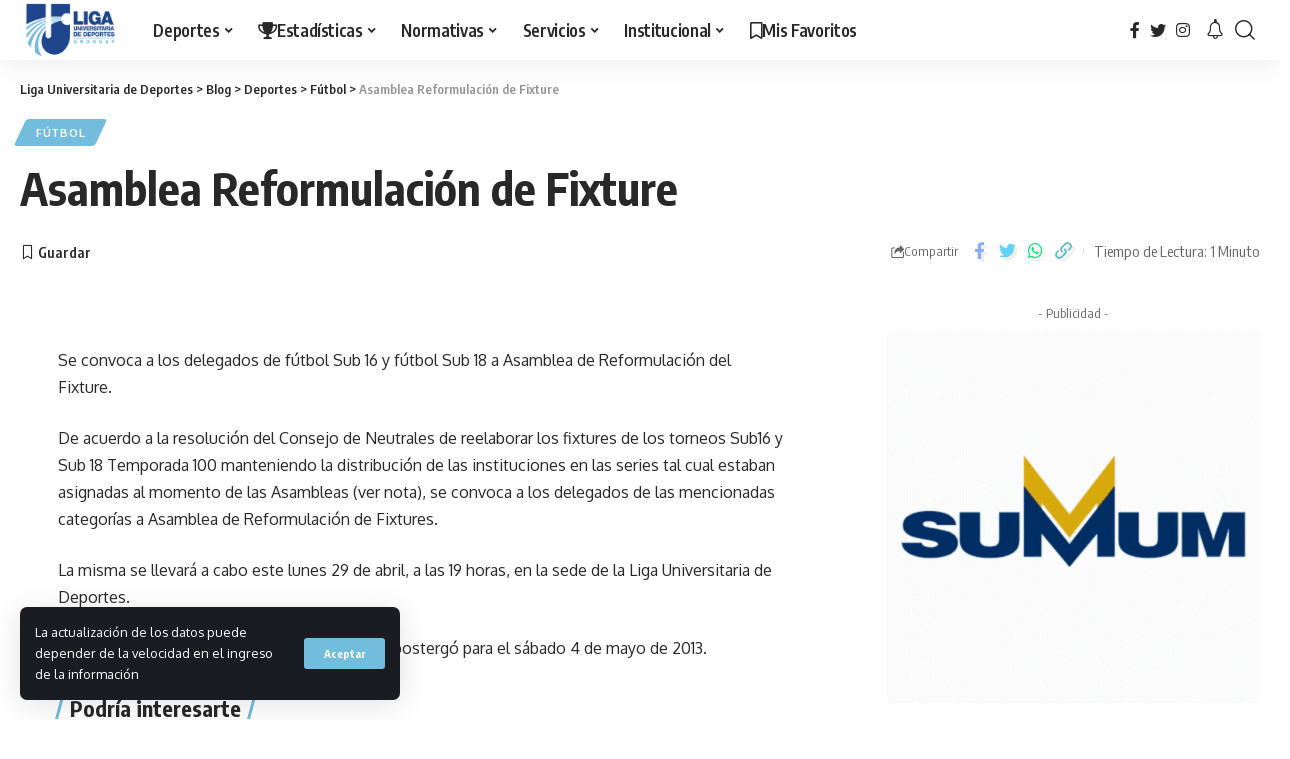

--- FILE ---
content_type: text/html; charset=UTF-8
request_url: https://ligauniversitaria.org.uy/se-posterga-s16-y-s18-2/
body_size: 28168
content:
<!DOCTYPE html>
<html lang="es-UY">
<head>
    <meta charset="UTF-8">
    <meta http-equiv="X-UA-Compatible" content="IE=edge">
    <meta name="viewport" content="width=device-width, initial-scale=1">
    <link rel="profile" href="https://gmpg.org/xfn/11">
	<title>Asamblea Reformulación de Fixture &#8211; Liga Universitaria de Deportes</title>
<meta name='robots' content='max-image-preview:large' />
			<link rel="apple-touch-icon" href="https://ligauniversitaria.org.uy/wp-content/uploads/2023/09/logo-2.png"/>
					<meta name="msapplication-TileColor" content="#ffffff">
			<meta name="msapplication-TileImage" content="https://ligauniversitaria.org.uy/wp-content/uploads/2023/09/logo-2.png"/>
		<link rel="alternate" type="application/rss+xml" title="Liga Universitaria de Deportes &raquo; Feed" href="https://ligauniversitaria.org.uy/feed/" />
<link rel="alternate" type="application/rss+xml" title="Liga Universitaria de Deportes &raquo; Feed de los comentarios" href="https://ligauniversitaria.org.uy/comments/feed/" />
<meta name="description" content="Se convoca a los delegados de fútbol Sub 16 y fútbol Sub 18 a Asamblea de Reformulación del Fixture."><link rel="alternate" type="application/rss+xml" title="Liga Universitaria de Deportes &raquo; Comentario Asamblea Reformulación de Fixture del feed" href="https://ligauniversitaria.org.uy/se-posterga-s16-y-s18-2/feed/" />
<link rel="alternate" title="oEmbed (JSON)" type="application/json+oembed" href="https://ligauniversitaria.org.uy/wp-json/oembed/1.0/embed?url=https%3A%2F%2Fligauniversitaria.org.uy%2Fse-posterga-s16-y-s18-2%2F" />
<link rel="alternate" title="oEmbed (XML)" type="text/xml+oembed" href="https://ligauniversitaria.org.uy/wp-json/oembed/1.0/embed?url=https%3A%2F%2Fligauniversitaria.org.uy%2Fse-posterga-s16-y-s18-2%2F&#038;format=xml" />
			<link rel="pingback" href="https://ligauniversitaria.org.uy/xmlrpc.php"/>
		<script type="application/ld+json">{"@context":"https://schema.org","@type":"Organization","legalName":"Liga Universitaria de Deportes","url":"https://ligauniversitaria.org.uy/","sameAs":["https://www.facebook.com/LigaUniversitariaUy","https://twitter.com/LUD_Oficial","https://www.instagram.com/LigaUniversitariaUy/"]}</script>
		<!-- This site uses the Google Analytics by MonsterInsights plugin v9.10.0 - Using Analytics tracking - https://www.monsterinsights.com/ -->
							<script src="//www.googletagmanager.com/gtag/js?id=G-ETW6MC407V"  data-cfasync="false" data-wpfc-render="false" async></script>
			<script data-cfasync="false" data-wpfc-render="false">
				var mi_version = '9.10.0';
				var mi_track_user = true;
				var mi_no_track_reason = '';
								var MonsterInsightsDefaultLocations = {"page_location":"https:\/\/ligauniversitaria.org.uy\/se-posterga-s16-y-s18-2\/"};
								if ( typeof MonsterInsightsPrivacyGuardFilter === 'function' ) {
					var MonsterInsightsLocations = (typeof MonsterInsightsExcludeQuery === 'object') ? MonsterInsightsPrivacyGuardFilter( MonsterInsightsExcludeQuery ) : MonsterInsightsPrivacyGuardFilter( MonsterInsightsDefaultLocations );
				} else {
					var MonsterInsightsLocations = (typeof MonsterInsightsExcludeQuery === 'object') ? MonsterInsightsExcludeQuery : MonsterInsightsDefaultLocations;
				}

								var disableStrs = [
										'ga-disable-G-ETW6MC407V',
									];

				/* Function to detect opted out users */
				function __gtagTrackerIsOptedOut() {
					for (var index = 0; index < disableStrs.length; index++) {
						if (document.cookie.indexOf(disableStrs[index] + '=true') > -1) {
							return true;
						}
					}

					return false;
				}

				/* Disable tracking if the opt-out cookie exists. */
				if (__gtagTrackerIsOptedOut()) {
					for (var index = 0; index < disableStrs.length; index++) {
						window[disableStrs[index]] = true;
					}
				}

				/* Opt-out function */
				function __gtagTrackerOptout() {
					for (var index = 0; index < disableStrs.length; index++) {
						document.cookie = disableStrs[index] + '=true; expires=Thu, 31 Dec 2099 23:59:59 UTC; path=/';
						window[disableStrs[index]] = true;
					}
				}

				if ('undefined' === typeof gaOptout) {
					function gaOptout() {
						__gtagTrackerOptout();
					}
				}
								window.dataLayer = window.dataLayer || [];

				window.MonsterInsightsDualTracker = {
					helpers: {},
					trackers: {},
				};
				if (mi_track_user) {
					function __gtagDataLayer() {
						dataLayer.push(arguments);
					}

					function __gtagTracker(type, name, parameters) {
						if (!parameters) {
							parameters = {};
						}

						if (parameters.send_to) {
							__gtagDataLayer.apply(null, arguments);
							return;
						}

						if (type === 'event') {
														parameters.send_to = monsterinsights_frontend.v4_id;
							var hookName = name;
							if (typeof parameters['event_category'] !== 'undefined') {
								hookName = parameters['event_category'] + ':' + name;
							}

							if (typeof MonsterInsightsDualTracker.trackers[hookName] !== 'undefined') {
								MonsterInsightsDualTracker.trackers[hookName](parameters);
							} else {
								__gtagDataLayer('event', name, parameters);
							}
							
						} else {
							__gtagDataLayer.apply(null, arguments);
						}
					}

					__gtagTracker('js', new Date());
					__gtagTracker('set', {
						'developer_id.dZGIzZG': true,
											});
					if ( MonsterInsightsLocations.page_location ) {
						__gtagTracker('set', MonsterInsightsLocations);
					}
										__gtagTracker('config', 'G-ETW6MC407V', {"forceSSL":"true","link_attribution":"true"} );
										window.gtag = __gtagTracker;										(function () {
						/* https://developers.google.com/analytics/devguides/collection/analyticsjs/ */
						/* ga and __gaTracker compatibility shim. */
						var noopfn = function () {
							return null;
						};
						var newtracker = function () {
							return new Tracker();
						};
						var Tracker = function () {
							return null;
						};
						var p = Tracker.prototype;
						p.get = noopfn;
						p.set = noopfn;
						p.send = function () {
							var args = Array.prototype.slice.call(arguments);
							args.unshift('send');
							__gaTracker.apply(null, args);
						};
						var __gaTracker = function () {
							var len = arguments.length;
							if (len === 0) {
								return;
							}
							var f = arguments[len - 1];
							if (typeof f !== 'object' || f === null || typeof f.hitCallback !== 'function') {
								if ('send' === arguments[0]) {
									var hitConverted, hitObject = false, action;
									if ('event' === arguments[1]) {
										if ('undefined' !== typeof arguments[3]) {
											hitObject = {
												'eventAction': arguments[3],
												'eventCategory': arguments[2],
												'eventLabel': arguments[4],
												'value': arguments[5] ? arguments[5] : 1,
											}
										}
									}
									if ('pageview' === arguments[1]) {
										if ('undefined' !== typeof arguments[2]) {
											hitObject = {
												'eventAction': 'page_view',
												'page_path': arguments[2],
											}
										}
									}
									if (typeof arguments[2] === 'object') {
										hitObject = arguments[2];
									}
									if (typeof arguments[5] === 'object') {
										Object.assign(hitObject, arguments[5]);
									}
									if ('undefined' !== typeof arguments[1].hitType) {
										hitObject = arguments[1];
										if ('pageview' === hitObject.hitType) {
											hitObject.eventAction = 'page_view';
										}
									}
									if (hitObject) {
										action = 'timing' === arguments[1].hitType ? 'timing_complete' : hitObject.eventAction;
										hitConverted = mapArgs(hitObject);
										__gtagTracker('event', action, hitConverted);
									}
								}
								return;
							}

							function mapArgs(args) {
								var arg, hit = {};
								var gaMap = {
									'eventCategory': 'event_category',
									'eventAction': 'event_action',
									'eventLabel': 'event_label',
									'eventValue': 'event_value',
									'nonInteraction': 'non_interaction',
									'timingCategory': 'event_category',
									'timingVar': 'name',
									'timingValue': 'value',
									'timingLabel': 'event_label',
									'page': 'page_path',
									'location': 'page_location',
									'title': 'page_title',
									'referrer' : 'page_referrer',
								};
								for (arg in args) {
																		if (!(!args.hasOwnProperty(arg) || !gaMap.hasOwnProperty(arg))) {
										hit[gaMap[arg]] = args[arg];
									} else {
										hit[arg] = args[arg];
									}
								}
								return hit;
							}

							try {
								f.hitCallback();
							} catch (ex) {
							}
						};
						__gaTracker.create = newtracker;
						__gaTracker.getByName = newtracker;
						__gaTracker.getAll = function () {
							return [];
						};
						__gaTracker.remove = noopfn;
						__gaTracker.loaded = true;
						window['__gaTracker'] = __gaTracker;
					})();
									} else {
										console.log("");
					(function () {
						function __gtagTracker() {
							return null;
						}

						window['__gtagTracker'] = __gtagTracker;
						window['gtag'] = __gtagTracker;
					})();
									}
			</script>
							<!-- / Google Analytics by MonsterInsights -->
		<style id='wp-img-auto-sizes-contain-inline-css'>
img:is([sizes=auto i],[sizes^="auto," i]){contain-intrinsic-size:3000px 1500px}
/*# sourceURL=wp-img-auto-sizes-contain-inline-css */
</style>
<style id='wp-emoji-styles-inline-css'>

	img.wp-smiley, img.emoji {
		display: inline !important;
		border: none !important;
		box-shadow: none !important;
		height: 1em !important;
		width: 1em !important;
		margin: 0 0.07em !important;
		vertical-align: -0.1em !important;
		background: none !important;
		padding: 0 !important;
	}
/*# sourceURL=wp-emoji-styles-inline-css */
</style>
<link rel='stylesheet' id='wp-block-library-css' href='https://ligauniversitaria.org.uy/wp-includes/css/dist/block-library/style.min.css?ver=960f815e61e1b7d30ff5f29ce80cb153' media='all' />
<style id='global-styles-inline-css'>
:root{--wp--preset--aspect-ratio--square: 1;--wp--preset--aspect-ratio--4-3: 4/3;--wp--preset--aspect-ratio--3-4: 3/4;--wp--preset--aspect-ratio--3-2: 3/2;--wp--preset--aspect-ratio--2-3: 2/3;--wp--preset--aspect-ratio--16-9: 16/9;--wp--preset--aspect-ratio--9-16: 9/16;--wp--preset--color--black: #000000;--wp--preset--color--cyan-bluish-gray: #abb8c3;--wp--preset--color--white: #ffffff;--wp--preset--color--pale-pink: #f78da7;--wp--preset--color--vivid-red: #cf2e2e;--wp--preset--color--luminous-vivid-orange: #ff6900;--wp--preset--color--luminous-vivid-amber: #fcb900;--wp--preset--color--light-green-cyan: #7bdcb5;--wp--preset--color--vivid-green-cyan: #00d084;--wp--preset--color--pale-cyan-blue: #8ed1fc;--wp--preset--color--vivid-cyan-blue: #0693e3;--wp--preset--color--vivid-purple: #9b51e0;--wp--preset--gradient--vivid-cyan-blue-to-vivid-purple: linear-gradient(135deg,rgb(6,147,227) 0%,rgb(155,81,224) 100%);--wp--preset--gradient--light-green-cyan-to-vivid-green-cyan: linear-gradient(135deg,rgb(122,220,180) 0%,rgb(0,208,130) 100%);--wp--preset--gradient--luminous-vivid-amber-to-luminous-vivid-orange: linear-gradient(135deg,rgb(252,185,0) 0%,rgb(255,105,0) 100%);--wp--preset--gradient--luminous-vivid-orange-to-vivid-red: linear-gradient(135deg,rgb(255,105,0) 0%,rgb(207,46,46) 100%);--wp--preset--gradient--very-light-gray-to-cyan-bluish-gray: linear-gradient(135deg,rgb(238,238,238) 0%,rgb(169,184,195) 100%);--wp--preset--gradient--cool-to-warm-spectrum: linear-gradient(135deg,rgb(74,234,220) 0%,rgb(151,120,209) 20%,rgb(207,42,186) 40%,rgb(238,44,130) 60%,rgb(251,105,98) 80%,rgb(254,248,76) 100%);--wp--preset--gradient--blush-light-purple: linear-gradient(135deg,rgb(255,206,236) 0%,rgb(152,150,240) 100%);--wp--preset--gradient--blush-bordeaux: linear-gradient(135deg,rgb(254,205,165) 0%,rgb(254,45,45) 50%,rgb(107,0,62) 100%);--wp--preset--gradient--luminous-dusk: linear-gradient(135deg,rgb(255,203,112) 0%,rgb(199,81,192) 50%,rgb(65,88,208) 100%);--wp--preset--gradient--pale-ocean: linear-gradient(135deg,rgb(255,245,203) 0%,rgb(182,227,212) 50%,rgb(51,167,181) 100%);--wp--preset--gradient--electric-grass: linear-gradient(135deg,rgb(202,248,128) 0%,rgb(113,206,126) 100%);--wp--preset--gradient--midnight: linear-gradient(135deg,rgb(2,3,129) 0%,rgb(40,116,252) 100%);--wp--preset--font-size--small: 13px;--wp--preset--font-size--medium: 20px;--wp--preset--font-size--large: 36px;--wp--preset--font-size--x-large: 42px;--wp--preset--spacing--20: 0.44rem;--wp--preset--spacing--30: 0.67rem;--wp--preset--spacing--40: 1rem;--wp--preset--spacing--50: 1.5rem;--wp--preset--spacing--60: 2.25rem;--wp--preset--spacing--70: 3.38rem;--wp--preset--spacing--80: 5.06rem;--wp--preset--shadow--natural: 6px 6px 9px rgba(0, 0, 0, 0.2);--wp--preset--shadow--deep: 12px 12px 50px rgba(0, 0, 0, 0.4);--wp--preset--shadow--sharp: 6px 6px 0px rgba(0, 0, 0, 0.2);--wp--preset--shadow--outlined: 6px 6px 0px -3px rgb(255, 255, 255), 6px 6px rgb(0, 0, 0);--wp--preset--shadow--crisp: 6px 6px 0px rgb(0, 0, 0);}:where(.is-layout-flex){gap: 0.5em;}:where(.is-layout-grid){gap: 0.5em;}body .is-layout-flex{display: flex;}.is-layout-flex{flex-wrap: wrap;align-items: center;}.is-layout-flex > :is(*, div){margin: 0;}body .is-layout-grid{display: grid;}.is-layout-grid > :is(*, div){margin: 0;}:where(.wp-block-columns.is-layout-flex){gap: 2em;}:where(.wp-block-columns.is-layout-grid){gap: 2em;}:where(.wp-block-post-template.is-layout-flex){gap: 1.25em;}:where(.wp-block-post-template.is-layout-grid){gap: 1.25em;}.has-black-color{color: var(--wp--preset--color--black) !important;}.has-cyan-bluish-gray-color{color: var(--wp--preset--color--cyan-bluish-gray) !important;}.has-white-color{color: var(--wp--preset--color--white) !important;}.has-pale-pink-color{color: var(--wp--preset--color--pale-pink) !important;}.has-vivid-red-color{color: var(--wp--preset--color--vivid-red) !important;}.has-luminous-vivid-orange-color{color: var(--wp--preset--color--luminous-vivid-orange) !important;}.has-luminous-vivid-amber-color{color: var(--wp--preset--color--luminous-vivid-amber) !important;}.has-light-green-cyan-color{color: var(--wp--preset--color--light-green-cyan) !important;}.has-vivid-green-cyan-color{color: var(--wp--preset--color--vivid-green-cyan) !important;}.has-pale-cyan-blue-color{color: var(--wp--preset--color--pale-cyan-blue) !important;}.has-vivid-cyan-blue-color{color: var(--wp--preset--color--vivid-cyan-blue) !important;}.has-vivid-purple-color{color: var(--wp--preset--color--vivid-purple) !important;}.has-black-background-color{background-color: var(--wp--preset--color--black) !important;}.has-cyan-bluish-gray-background-color{background-color: var(--wp--preset--color--cyan-bluish-gray) !important;}.has-white-background-color{background-color: var(--wp--preset--color--white) !important;}.has-pale-pink-background-color{background-color: var(--wp--preset--color--pale-pink) !important;}.has-vivid-red-background-color{background-color: var(--wp--preset--color--vivid-red) !important;}.has-luminous-vivid-orange-background-color{background-color: var(--wp--preset--color--luminous-vivid-orange) !important;}.has-luminous-vivid-amber-background-color{background-color: var(--wp--preset--color--luminous-vivid-amber) !important;}.has-light-green-cyan-background-color{background-color: var(--wp--preset--color--light-green-cyan) !important;}.has-vivid-green-cyan-background-color{background-color: var(--wp--preset--color--vivid-green-cyan) !important;}.has-pale-cyan-blue-background-color{background-color: var(--wp--preset--color--pale-cyan-blue) !important;}.has-vivid-cyan-blue-background-color{background-color: var(--wp--preset--color--vivid-cyan-blue) !important;}.has-vivid-purple-background-color{background-color: var(--wp--preset--color--vivid-purple) !important;}.has-black-border-color{border-color: var(--wp--preset--color--black) !important;}.has-cyan-bluish-gray-border-color{border-color: var(--wp--preset--color--cyan-bluish-gray) !important;}.has-white-border-color{border-color: var(--wp--preset--color--white) !important;}.has-pale-pink-border-color{border-color: var(--wp--preset--color--pale-pink) !important;}.has-vivid-red-border-color{border-color: var(--wp--preset--color--vivid-red) !important;}.has-luminous-vivid-orange-border-color{border-color: var(--wp--preset--color--luminous-vivid-orange) !important;}.has-luminous-vivid-amber-border-color{border-color: var(--wp--preset--color--luminous-vivid-amber) !important;}.has-light-green-cyan-border-color{border-color: var(--wp--preset--color--light-green-cyan) !important;}.has-vivid-green-cyan-border-color{border-color: var(--wp--preset--color--vivid-green-cyan) !important;}.has-pale-cyan-blue-border-color{border-color: var(--wp--preset--color--pale-cyan-blue) !important;}.has-vivid-cyan-blue-border-color{border-color: var(--wp--preset--color--vivid-cyan-blue) !important;}.has-vivid-purple-border-color{border-color: var(--wp--preset--color--vivid-purple) !important;}.has-vivid-cyan-blue-to-vivid-purple-gradient-background{background: var(--wp--preset--gradient--vivid-cyan-blue-to-vivid-purple) !important;}.has-light-green-cyan-to-vivid-green-cyan-gradient-background{background: var(--wp--preset--gradient--light-green-cyan-to-vivid-green-cyan) !important;}.has-luminous-vivid-amber-to-luminous-vivid-orange-gradient-background{background: var(--wp--preset--gradient--luminous-vivid-amber-to-luminous-vivid-orange) !important;}.has-luminous-vivid-orange-to-vivid-red-gradient-background{background: var(--wp--preset--gradient--luminous-vivid-orange-to-vivid-red) !important;}.has-very-light-gray-to-cyan-bluish-gray-gradient-background{background: var(--wp--preset--gradient--very-light-gray-to-cyan-bluish-gray) !important;}.has-cool-to-warm-spectrum-gradient-background{background: var(--wp--preset--gradient--cool-to-warm-spectrum) !important;}.has-blush-light-purple-gradient-background{background: var(--wp--preset--gradient--blush-light-purple) !important;}.has-blush-bordeaux-gradient-background{background: var(--wp--preset--gradient--blush-bordeaux) !important;}.has-luminous-dusk-gradient-background{background: var(--wp--preset--gradient--luminous-dusk) !important;}.has-pale-ocean-gradient-background{background: var(--wp--preset--gradient--pale-ocean) !important;}.has-electric-grass-gradient-background{background: var(--wp--preset--gradient--electric-grass) !important;}.has-midnight-gradient-background{background: var(--wp--preset--gradient--midnight) !important;}.has-small-font-size{font-size: var(--wp--preset--font-size--small) !important;}.has-medium-font-size{font-size: var(--wp--preset--font-size--medium) !important;}.has-large-font-size{font-size: var(--wp--preset--font-size--large) !important;}.has-x-large-font-size{font-size: var(--wp--preset--font-size--x-large) !important;}
/*# sourceURL=global-styles-inline-css */
</style>

<style id='classic-theme-styles-inline-css'>
/*! This file is auto-generated */
.wp-block-button__link{color:#fff;background-color:#32373c;border-radius:9999px;box-shadow:none;text-decoration:none;padding:calc(.667em + 2px) calc(1.333em + 2px);font-size:1.125em}.wp-block-file__button{background:#32373c;color:#fff;text-decoration:none}
/*# sourceURL=/wp-includes/css/classic-themes.min.css */
</style>
<link rel='stylesheet' id='foxiz-elements-css' href='https://ligauniversitaria.org.uy/wp-content/plugins/foxiz-core/lib/foxiz-elements/public/style.css?ver=1.0' media='all' />
<link rel='stylesheet' id='elementor-icons-css' href='https://ligauniversitaria.org.uy/wp-content/plugins/elementor/assets/lib/eicons/css/elementor-icons.min.css?ver=5.29.0' media='all' />
<link rel='stylesheet' id='elementor-frontend-css' href='https://ligauniversitaria.org.uy/wp-content/plugins/elementor/assets/css/frontend-lite.min.css?ver=3.20.3' media='all' />
<link rel='stylesheet' id='swiper-css' href='https://ligauniversitaria.org.uy/wp-content/plugins/elementor/assets/lib/swiper/v8/css/swiper.min.css?ver=8.4.5' media='all' />
<link rel='stylesheet' id='elementor-post-2302-css' href='https://ligauniversitaria.org.uy/wp-content/uploads/elementor/css/post-2302.css?ver=1763582238' media='all' />
<link rel='stylesheet' id='stratum-widgets-style-css' href='https://ligauniversitaria.org.uy/wp-content/plugins/stratum/assets/css/style.min.css?ver=1.4.0' media='all' />
<link rel='stylesheet' id='wpdt-elementor-widget-font-css' href='https://ligauniversitaria.org.uy/wp-content/plugins/wpdatatables/integrations/page_builders/elementor/css/style.css?ver=6.2.1' media='all' />
<link rel='stylesheet' id='elementor-post-8409-css' href='https://ligauniversitaria.org.uy/wp-content/uploads/elementor/css/post-8409.css?ver=1763582238' media='all' />
<link rel='stylesheet' id='font-awesome-css' href='https://ligauniversitaria.org.uy/wp-content/themes/foxiz/assets/css/font-awesome.css?ver=6.1.1' media='all' />
<link rel='stylesheet' id='foxiz-font-css' href='//fonts.googleapis.com/css?family=Oxygen%3A400%2C700%7CEncode+Sans+Condensed%3A400%2C500%2C600%2C700%2C800&#038;display=swap&#038;ver=2.0.1' media='all' />
<link rel='stylesheet' id='foxiz-main-css' href='https://ligauniversitaria.org.uy/wp-content/themes/foxiz/assets/css/main.css?ver=2.0.1' media='all' />
<link rel='stylesheet' id='foxiz-print-css' href='https://ligauniversitaria.org.uy/wp-content/themes/foxiz/assets/css/print.css?ver=2.0.1' media='all' />
<link rel='stylesheet' id='foxiz-style-css' href='https://ligauniversitaria.org.uy/wp-content/themes/foxiz/style.css?ver=2.0.1' media='all' />
<style id='foxiz-style-inline-css'>
:root {--g-color :#72bcde;--g-color-90 :#72bcdee6;}[data-theme="dark"], .light-scheme {--wc-add-cart-color :#ffffff;}.is-hd-1, .is-hd-2, .is-hd-3 {--nav-height :60px;}[data-theme="dark"].is-hd-4 {--nav-bg: #191c20;--nav-bg-from: #191c20;--nav-bg-to: #191c20;}:root {--max-width-wo-sb : 860px;--top-site-bg :#1459b4;--hyperlink-line-color :var(--g-color);--flogo-height :70px;}[data-theme="dark"], .light-scheme {--top-site-bg :#0e0f12;}.search-header:before { background-repeat : no-repeat;background-size : cover;background-image : url(https://foxiz.themeruby.com/default/wp-content/uploads/sites/2/2021/09/search-bg.jpg);background-attachment : scroll;background-position : center center;}[data-theme="dark"] .search-header:before { background-repeat : no-repeat;background-size : cover;background-image : url(https://foxiz.themeruby.com/default/wp-content/uploads/sites/2/2021/09/search-bgd.jpg);background-attachment : scroll;background-position : center center;}.footer-has-bg { background-color : #00000007;}[data-theme="dark"] .footer-has-bg { background-color : #16181c;}.top-site-ad .ad-image { max-width: 1500px; }.yes-hd-transparent .top-site-ad {--top-site-bg :#0e0f12;}#amp-mobile-version-switcher { display: none; }.menu-item-2279 span.menu-sub-title { color: #fff !important;}.menu-item-2279 span.menu-sub-title { background-color: #8d80ff;}.menu-item-2277 span.menu-sub-title { color: #fff !important;}.menu-item-2277 span.menu-sub-title { background-color: #ff4545;}.menu-item-2185 span.menu-sub-title { color: #ff7070 !important;}.menu-item-2185 span.menu-sub-title { background-color: #ff707015;}[data-theme="dark"] .menu-item-2185 span.menu-sub-title { color: #fff !important;}[data-theme="dark"] .menu-item-2185 span.menu-sub-title { background-color: #ff7070;}.menu-item-2183 span.menu-sub-title { color: #fff !important;}.menu-item-2183 span.menu-sub-title { background-color: #ff7070;}.menu-item-2191 span.menu-sub-title { color: #ff184e !important;}.menu-item-2191 span.menu-sub-title { background-color: #ff184e20;}[data-theme="dark"] .menu-item-2191 span.menu-sub-title { color: #fff !important;}[data-theme="dark"] .menu-item-2191 span.menu-sub-title { background-color: #ff184e;}.menu-item-7789 span.menu-sub-title { color: #fff !important;}.menu-item-7789 span.menu-sub-title { background-color: #1f468d;}.menu-item-7790 span.menu-sub-title { color: #fff !important;}.menu-item-7790 span.menu-sub-title { background-color: #1f468d;}.menu-item-8978 span.menu-sub-title { color: #ff0d05 !important;}.menu-item-2283 span.menu-sub-title { color: #fff !important;}.menu-item-2283 span.menu-sub-title { background-color: #ff6552;}
/*# sourceURL=foxiz-style-inline-css */
</style>
<link rel='stylesheet' id='google-fonts-1-css' href='https://fonts.googleapis.com/css?family=Roboto%3A100%2C100italic%2C200%2C200italic%2C300%2C300italic%2C400%2C400italic%2C500%2C500italic%2C600%2C600italic%2C700%2C700italic%2C800%2C800italic%2C900%2C900italic%7CRoboto+Slab%3A100%2C100italic%2C200%2C200italic%2C300%2C300italic%2C400%2C400italic%2C500%2C500italic%2C600%2C600italic%2C700%2C700italic%2C800%2C800italic%2C900%2C900italic&#038;display=swap&#038;ver=6.9' media='all' />
<link rel="preconnect" href="https://fonts.gstatic.com/" crossorigin><script src="https://ligauniversitaria.org.uy/wp-includes/js/jquery/jquery.min.js?ver=3.7.1" id="jquery-core-js"></script>
<script src="https://ligauniversitaria.org.uy/wp-includes/js/jquery/jquery-migrate.min.js?ver=3.4.1" id="jquery-migrate-js"></script>
<script src="https://ligauniversitaria.org.uy/wp-content/plugins/google-analytics-for-wordpress/assets/js/frontend-gtag.min.js?ver=9.10.0" id="monsterinsights-frontend-script-js" async data-wp-strategy="async"></script>
<script data-cfasync="false" data-wpfc-render="false" id='monsterinsights-frontend-script-js-extra'>var monsterinsights_frontend = {"js_events_tracking":"true","download_extensions":"doc,pdf,ppt,zip,xls,docx,pptx,xlsx","inbound_paths":"[{\"path\":\"\\\/go\\\/\",\"label\":\"affiliate\"},{\"path\":\"\\\/recommend\\\/\",\"label\":\"affiliate\"}]","home_url":"https:\/\/ligauniversitaria.org.uy","hash_tracking":"false","v4_id":"G-ETW6MC407V"};</script>
<script src="https://ligauniversitaria.org.uy/wp-content/themes/foxiz/assets/js/highlight-share.js?ver=1" id="highlight-share-js"></script>
<link rel="https://api.w.org/" href="https://ligauniversitaria.org.uy/wp-json/" /><link rel="alternate" title="JSON" type="application/json" href="https://ligauniversitaria.org.uy/wp-json/wp/v2/posts/1369" /><link rel="EditURI" type="application/rsd+xml" title="RSD" href="https://ligauniversitaria.org.uy/xmlrpc.php?rsd" />
<link rel="canonical" href="https://ligauniversitaria.org.uy/se-posterga-s16-y-s18-2/" />
<meta name="cdp-version" content="1.4.6" /><meta name="generator" content="Elementor 3.20.3; features: e_optimized_assets_loading, e_optimized_css_loading, additional_custom_breakpoints, block_editor_assets_optimize, e_image_loading_optimization; settings: css_print_method-external, google_font-enabled, font_display-swap">
<script type="application/ld+json">{"@context":"https://schema.org","@type":"WebSite","@id":"https://ligauniversitaria.org.uy/#website","url":"https://ligauniversitaria.org.uy/","name":"Liga Universitaria de Deportes","potentialAction":{"@type":"SearchAction","target":"https://ligauniversitaria.org.uy/?s={search_term_string}","query-input":"required name=search_term_string"}}</script>
			<meta property="og:title" content="Asamblea Reformulación de Fixture"/>
			<meta property="og:url" content="https://ligauniversitaria.org.uy/se-posterga-s16-y-s18-2/"/>
			<meta property="og:site_name" content="Liga Universitaria de Deportes"/>
							<meta property="og:type" content="article"/>
								<meta property="article:published_time" content="2013-04-27T00:16:15+00:00"/>
							<meta property="article:modified_time" content="2013-04-27T00:16:15+00:00"/>
				<meta name="author" content="Roberto Porta"/>
				<meta name="twitter:card" content="summary_large_image"/>
				<meta name="twitter:creator" content="@Liga Universitaria de Deportes"/>
				<meta name="twitter:label1" content="Written by"/>
				<meta name="twitter:data1" content="Roberto Porta"/>
								<meta name="twitter:label2" content="Est. reading time"/>
				<meta name="twitter:data2" content="1 minutes"/>
			<script type="application/ld+json">{"@context":"http://schema.org","@type":"BreadcrumbList","itemListElement":[{"@type":"ListItem","position":5,"item":{"@id":"https://ligauniversitaria.org.uy/se-posterga-s16-y-s18-2/","name":"Asamblea Reformulación de Fixture"}},{"@type":"ListItem","position":4,"item":{"@id":"https://ligauniversitaria.org.uy/category/deportes/futbol-2/","name":"Fútbol"}},{"@type":"ListItem","position":3,"item":{"@id":"https://ligauniversitaria.org.uy/category/deportes/","name":"Deportes"}},{"@type":"ListItem","position":2,"item":{"@id":"https://ligauniversitaria.org.uy/blog/","name":"Blog"}},{"@type":"ListItem","position":1,"item":{"@id":"https://ligauniversitaria.org.uy","name":"Liga Universitaria de Deportes"}}]}</script>
<link rel="icon" href="https://ligauniversitaria.org.uy/wp-content/uploads/2023/09/cropped-logo_solo_u-32x32.png" sizes="32x32" />
<link rel="icon" href="https://ligauniversitaria.org.uy/wp-content/uploads/2023/09/cropped-logo_solo_u-192x192.png" sizes="192x192" />
<link rel="apple-touch-icon" href="https://ligauniversitaria.org.uy/wp-content/uploads/2023/09/cropped-logo_solo_u-180x180.png" />
<meta name="msapplication-TileImage" content="https://ligauniversitaria.org.uy/wp-content/uploads/2023/09/cropped-logo_solo_u-270x270.png" />
<style id="wpforms-css-vars-root">
				:root {
					--wpforms-field-border-radius: 3px;
--wpforms-field-background-color: #ffffff;
--wpforms-field-border-color: rgba( 0, 0, 0, 0.25 );
--wpforms-field-text-color: rgba( 0, 0, 0, 0.7 );
--wpforms-label-color: rgba( 0, 0, 0, 0.85 );
--wpforms-label-sublabel-color: rgba( 0, 0, 0, 0.55 );
--wpforms-label-error-color: #d63637;
--wpforms-button-border-radius: 3px;
--wpforms-button-background-color: #066aab;
--wpforms-button-text-color: #ffffff;
--wpforms-page-break-color: #066aab;
--wpforms-field-size-input-height: 43px;
--wpforms-field-size-input-spacing: 15px;
--wpforms-field-size-font-size: 16px;
--wpforms-field-size-line-height: 19px;
--wpforms-field-size-padding-h: 14px;
--wpforms-field-size-checkbox-size: 16px;
--wpforms-field-size-sublabel-spacing: 5px;
--wpforms-field-size-icon-size: 1;
--wpforms-label-size-font-size: 16px;
--wpforms-label-size-line-height: 19px;
--wpforms-label-size-sublabel-font-size: 14px;
--wpforms-label-size-sublabel-line-height: 17px;
--wpforms-button-size-font-size: 17px;
--wpforms-button-size-height: 41px;
--wpforms-button-size-padding-h: 15px;
--wpforms-button-size-margin-top: 10px;

				}
			</style><link rel='stylesheet' id='elementor-post-9578-css' href='https://ligauniversitaria.org.uy/wp-content/uploads/elementor/css/post-9578.css?ver=1763582238' media='all' />
<link rel='stylesheet' id='font-awesome-5-all-css' href='https://ligauniversitaria.org.uy/wp-content/plugins/elementor/assets/lib/font-awesome/css/all.min.css?ver=3.20.3' media='all' />
<link rel='stylesheet' id='font-awesome-4-shim-css' href='https://ligauniversitaria.org.uy/wp-content/plugins/elementor/assets/lib/font-awesome/css/v4-shims.min.css?ver=3.20.3' media='all' />
<link rel='stylesheet' id='elementor-icons-shared-0-css' href='https://ligauniversitaria.org.uy/wp-content/plugins/elementor/assets/lib/font-awesome/css/fontawesome.min.css?ver=5.15.3' media='all' />
<link rel='stylesheet' id='elementor-icons-fa-regular-css' href='https://ligauniversitaria.org.uy/wp-content/plugins/elementor/assets/lib/font-awesome/css/regular.min.css?ver=5.15.3' media='all' />
<link rel='stylesheet' id='elementor-icons-fa-solid-css' href='https://ligauniversitaria.org.uy/wp-content/plugins/elementor/assets/lib/font-awesome/css/solid.min.css?ver=5.15.3' media='all' />
</head>
<body data-rsssl=1 class="wp-singular post-template-default single single-post postid-1369 single-format-standard wp-embed-responsive wp-theme-foxiz sp-easy-accordion-enabled personalized-all elementor-default elementor-kit-2302 menu-ani-1 hover-ani-1 btn-ani-1 is-rm-1 is-hd-1 is-standard-1 is-mstick yes-tstick is-backtop none-m-backtop is-mstick is-smart-sticky" data-theme="default">
<div class="site-outer">
	        <header id="site-header" class="header-wrap rb-section header-set-1 header-1 header-wrapper style-shadow">
			<aside id="rb-privacy" class="privacy-bar privacy-left"><div class="privacy-inner"><div class="privacy-content">La actualización de los datos puede depender de la velocidad en el ingreso de la información</div><div class="privacy-dismiss"><a id="privacy-trigger" href="#" class="privacy-dismiss-btn is-btn"><span>Aceptar</span></a></div></div></aside>		<div class="reading-indicator"><span id="reading-progress"></span></div>
		            <div id="navbar-outer" class="navbar-outer">
                <div id="sticky-holder" class="sticky-holder">
                    <div class="navbar-wrap">
                        <div class="rb-container edge-padding">
                            <div class="navbar-inner">
                                <div class="navbar-left">
											<div class="logo-wrap is-image-logo site-branding">
			<a href="https://ligauniversitaria.org.uy/" class="logo" title="Liga Universitaria de Deportes">
				<img class="logo-default" data-mode="default" height="160" width="270" src="https://ligauniversitaria.org.uy/wp-content/uploads/2023/12/logo.png" srcset="https://ligauniversitaria.org.uy/wp-content/uploads/2023/12/logo.png 1x,https://ligauniversitaria.org.uy/wp-content/uploads/2023/09/logo-2.png 2x" alt="Liga Universitaria de Deportes" decoding="async" loading="eager"><img class="logo-dark" data-mode="dark" height="160" width="270" src="https://ligauniversitaria.org.uy/wp-content/uploads/2023/12/logo.png" srcset="https://ligauniversitaria.org.uy/wp-content/uploads/2023/12/logo.png 1x,https://ligauniversitaria.org.uy/wp-content/uploads/2023/09/logo-2.png 2x" alt="Liga Universitaria de Deportes" decoding="async" loading="eager"><img class="logo-transparent" height="160" width="270" src="https://yacobre.online/wp-content/uploads/2023/09/logo-1.png" srcset="https://yacobre.online/wp-content/uploads/2023/09/logo-1.png 1x,https://ligauniversitaria.org.uy/wp-content/uploads/2023/09/logo-2.png 2x" alt="Liga Universitaria de Deportes" decoding="async" loading="eager">			</a>
		</div>
				<nav id="site-navigation" class="main-menu-wrap" aria-label="main menu"><ul id="menu-mainmenu" class="main-menu rb-menu large-menu" itemscope itemtype="https://www.schema.org/SiteNavigationElement"><li id="menu-item-8942" class="menu-item menu-item-type-taxonomy menu-item-object-category current-post-ancestor menu-item-has-children menu-item-8942"><a href="https://ligauniversitaria.org.uy/category/deportes/"><span>Deportes</span></a>
<ul class="sub-menu">
	<li id="menu-item-8946" class="menu-item menu-item-type-taxonomy menu-item-object-category current-post-ancestor current-menu-parent current-post-parent menu-item-8946"><a href="https://ligauniversitaria.org.uy/category/deportes/futbol-2/"><span>Fútbol</span></a></li>
	<li id="menu-item-8944" class="menu-item menu-item-type-taxonomy menu-item-object-category menu-item-8944"><a href="https://ligauniversitaria.org.uy/category/deportes/basquetbol-2/"><span>Basquetbol</span></a></li>
	<li id="menu-item-8948" class="menu-item menu-item-type-taxonomy menu-item-object-category menu-item-8948"><a href="https://ligauniversitaria.org.uy/category/deportes/futsal-2/"><span>Futsal</span></a></li>
	<li id="menu-item-8950" class="menu-item menu-item-type-taxonomy menu-item-object-category menu-item-8950"><a href="https://ligauniversitaria.org.uy/category/deportes/hockey-2/"><span>Hockey</span></a></li>
	<li id="menu-item-8951" class="menu-item menu-item-type-taxonomy menu-item-object-category menu-item-8951"><a href="https://ligauniversitaria.org.uy/category/deportes/natacion/"><span>Natación</span></a></li>
	<li id="menu-item-8952" class="menu-item menu-item-type-taxonomy menu-item-object-category menu-item-8952"><a href="https://ligauniversitaria.org.uy/category/deportes/tenis-2/"><span>Tenis</span></a></li>
	<li id="menu-item-8947" class="menu-item menu-item-type-taxonomy menu-item-object-category menu-item-8947"><a href="https://ligauniversitaria.org.uy/category/deportes/futbol-femenino/"><span>Fútbol Femenino</span></a></li>
	<li id="menu-item-8945" class="menu-item menu-item-type-taxonomy menu-item-object-category menu-item-8945"><a href="https://ligauniversitaria.org.uy/category/deportes/deportes-playa/"><span>Deportes Playa</span></a></li>
	<li id="menu-item-8953" class="menu-item menu-item-type-taxonomy menu-item-object-category menu-item-8953"><a href="https://ligauniversitaria.org.uy/category/deportes/teqball/"><span>Teqball</span></a></li>
	<li id="menu-item-8943" class="menu-item menu-item-type-taxonomy menu-item-object-category menu-item-8943"><a href="https://ligauniversitaria.org.uy/category/deportes/ajedrez/"><span>Ajedrez</span></a></li>
	<li id="menu-item-8949" class="menu-item menu-item-type-taxonomy menu-item-object-category menu-item-8949"><a href="https://ligauniversitaria.org.uy/category/deportes/handball/"><span>Handball</span></a></li>
	<li id="menu-item-8954" class="menu-item menu-item-type-taxonomy menu-item-object-category menu-item-8954"><a href="https://ligauniversitaria.org.uy/category/deportes/volleyball-2/"><span>Volleyball</span></a></li>
</ul>
</li>
<li id="menu-item-8956" class="menu-item menu-item-type-taxonomy menu-item-object-category menu-item-has-children menu-item-8956"><a href="https://ligauniversitaria.org.uy/category/estadisticas/"><span><i class="menu-item-icon fa-solid fa-trophy" aria-hidden="true"></i>Estadísticas</span></a>
<ul class="sub-menu">
	<li id="menu-item-9452" class="menu-item menu-item-type-taxonomy menu-item-object-category menu-item-9452"><a href="https://ligauniversitaria.org.uy/category/estadisticas/estadisticas-futbol/"><span><i class="menu-item-icon fa-regular fa-futbol" aria-hidden="true"></i>Estadísticas Fútbol</span></a></li>
	<li id="menu-item-9451" class="menu-item menu-item-type-taxonomy menu-item-object-category menu-item-9451"><a href="https://ligauniversitaria.org.uy/category/estadisticas/estadisticas-basquetbol/"><span><i class="menu-item-icon fa-solid fa-basketball" aria-hidden="true"></i>Estadísticas Básquetbol</span></a></li>
	<li id="menu-item-9697" class="menu-item menu-item-type-taxonomy menu-item-object-category menu-item-9697"><a href="https://ligauniversitaria.org.uy/category/estadisticas/estadisticas-hockey/"><span><i class="menu-item-icon fa-solid fa-circle" aria-hidden="true"></i>Estadísticas Hockey</span></a></li>
	<li id="menu-item-9695" class="menu-item menu-item-type-taxonomy menu-item-object-category menu-item-9695"><a href="https://ligauniversitaria.org.uy/category/estadisticas/estadisticas-futbol-8/"><span><i class="menu-item-icon fa-regular fa-futbol" aria-hidden="true"></i>Estadísticas Fútbol 8</span></a></li>
	<li id="menu-item-9696" class="menu-item menu-item-type-taxonomy menu-item-object-category menu-item-9696"><a href="https://ligauniversitaria.org.uy/category/estadisticas/estadisticas-futsal/"><span><span class="menu-item-svg"><img fetchpriority="high" decoding="async" class="icon-svg" height="256" width="256" src="https://cdn-icons-png.flaticon.com/512/5554/5554863.png" alt="Estadísticas Futsal"></span>Estadísticas Futsal</span></a></li>
	<li id="menu-item-9694" class="menu-item menu-item-type-taxonomy menu-item-object-category menu-item-9694"><a href="https://ligauniversitaria.org.uy/category/estadisticas/estadisticas-deportes-plaa/"><span><i class="menu-item-icon fa-solid fa-umbrella-beach" aria-hidden="true"></i>Estadísticas Deportes Playa</span></a></li>
	<li id="menu-item-9698" class="menu-item menu-item-type-taxonomy menu-item-object-category menu-item-9698"><a href="https://ligauniversitaria.org.uy/category/estadisticas/estadisticas-natacion/"><span><i class="menu-item-icon fa-solid fa-person-swimming" aria-hidden="true"></i>Estadísticas Natación</span></a></li>
	<li id="menu-item-9699" class="menu-item menu-item-type-post_type menu-item-object-post menu-item-9699"><a href="https://ligauniversitaria.org.uy/estadisticas-detalle-historico-de-las-fechas/"><span><i class="menu-item-icon fa-solid fa-ranking-star" aria-hidden="true"></i>Detalle Histórico de las Fechas</span></a></li>
	<li id="menu-item-10218" class="menu-item menu-item-type-post_type menu-item-object-post menu-item-10218"><a href="https://ligauniversitaria.org.uy/estadisticas-detalle-historico-de-tablas-de-posiciones/"><span><i class="menu-item-icon fa-solid fa-medal" aria-hidden="true"></i>Detalle Histórico de Tablas de Posiciones</span></a></li>
</ul>
</li>
<li id="menu-item-7788" class="menu-item menu-item-type-custom menu-item-object-custom menu-item-has-children menu-item-7788"><a href="#"><span>Normativas</span></a>
<ul class="sub-menu">
	<li id="menu-item-7803" class="menu-item menu-item-type-post_type menu-item-object-post menu-item-7803"><a href="https://ligauniversitaria.org.uy/estatutos/"><span>Estatutos</span></a></li>
	<li id="menu-item-7804" class="menu-item menu-item-type-post_type menu-item-object-post menu-item-7804"><a href="https://ligauniversitaria.org.uy/reglamento-general/"><span>Reglamento General</span></a></li>
	<li id="menu-item-7805" class="menu-item menu-item-type-custom menu-item-object-custom menu-item-has-children menu-item-7805"><a href="#"><span>Requisitos de Ingreso</span></a>
	<ul class="sub-menu">
		<li id="menu-item-7820" class="menu-item menu-item-type-post_type menu-item-object-post menu-item-7820"><a href="https://ligauniversitaria.org.uy/afiliacion-instituciones/"><span>Afiliación de instituciones</span></a></li>
		<li id="menu-item-7821" class="menu-item menu-item-type-custom menu-item-object-custom menu-item-has-children menu-item-7821"><a href="#"><span>Registro de los competidores</span></a>
		<ul class="sub-menu">
			<li id="menu-item-7822" class="menu-item menu-item-type-post_type menu-item-object-post menu-item-7822"><a href="https://ligauniversitaria.org.uy/inscripcion-fichaje/"><span>Inscripción</span></a></li>
			<li id="menu-item-7823" class="menu-item menu-item-type-post_type menu-item-object-post menu-item-7823"><a href="https://ligauniversitaria.org.uy/cambio-de-institucion-transferencia-pase/"><span>Pase</span></a></li>
			<li id="menu-item-7824" class="menu-item menu-item-type-post_type menu-item-object-post menu-item-7824"><a href="https://ligauniversitaria.org.uy/renovacion-del-carnet/"><span>Renovación de carnet</span></a></li>
			<li id="menu-item-8119" class="menu-item menu-item-type-post_type menu-item-object-post menu-item-8119"><a href="https://ligauniversitaria.org.uy/reimpresion-carnet/"><span>Reimpresión de carnet</span></a></li>
		</ul>
</li>
	</ul>
</li>
	<li id="menu-item-8633" class="menu-item menu-item-type-taxonomy menu-item-object-category menu-item-8633"><a href="https://ligauniversitaria.org.uy/category/circulares-2/"><span>Circulares</span></a></li>
	<li id="menu-item-7817" class="menu-item menu-item-type-custom menu-item-object-custom menu-item-7817"><a href="#"><span>Reglamentos de competencias</span></a></li>
	<li id="menu-item-7816" class="menu-item menu-item-type-post_type menu-item-object-post menu-item-7816"><a href="https://ligauniversitaria.org.uy/codigo-de-penas-futbol/"><span>Código de penas</span></a></li>
</ul>
</li>
<li id="menu-item-8955" class="menu-item menu-item-type-custom menu-item-object-custom menu-item-has-children menu-item-8955"><a href="#"><span>Servicios</span></a>
<ul class="sub-menu">
	<li id="menu-item-7789" class="menu-item menu-item-type-custom menu-item-object-custom menu-item-7789"><a href="http://laliga.dnsalias.net/delegados"><span>Delegados<span class="menu-sub-title meta-text">Portal</span></span></a></li>
	<li id="menu-item-7790" class="menu-item menu-item-type-custom menu-item-object-custom menu-item-7790"><a href="http://laliga.dnsalias.net/jueces/"><span>Árbitros<span class="menu-sub-title meta-text">Portal</span></span></a></li>
	<li id="menu-item-8960" class="menu-item menu-item-type-custom menu-item-object-custom menu-item-8960"><a target="_blank" rel="noopener" href="http://54.80.4.11/lud/login.php"><span>Emisión de Facturas</span></a></li>
	<li id="menu-item-8978" class="menu-item menu-item-type-custom menu-item-object-custom menu-item-8978"><a href="http://laliga.dnsalias.net/pretramitjug/"><span>Pre &#8211; Tramitación<span class="menu-sub-title meta-text">Activo</span></span></a></li>
	<li id="menu-item-9453" class="menu-item menu-item-type-post_type menu-item-object-post menu-item-9453"><a href="https://ligauniversitaria.org.uy/fallos-y-penas-2/"><span>Fallos y Penas</span></a></li>
	<li id="menu-item-9858" class="menu-item menu-item-type-post_type menu-item-object-post menu-item-9858"><a href="https://ligauniversitaria.org.uy/tribunal-de-penas-2/"><span>Tribunal de Penas</span></a></li>
	<li id="menu-item-8985" class="menu-item menu-item-type-post_type menu-item-object-post menu-item-8985"><a href="https://ligauniversitaria.org.uy/canchas/"><span>Canchas</span></a></li>
	<li id="menu-item-10133" class="menu-item menu-item-type-post_type menu-item-object-post menu-item-10133"><a href="https://ligauniversitaria.org.uy/formulario-de-articulo-28/"><span>Formulario de Artículo 28</span></a></li>
</ul>
</li>
<li id="menu-item-7807" class="menu-item menu-item-type-custom menu-item-object-custom menu-item-has-children menu-item-7807"><a href="#"><span>Institucional</span></a>
<ul class="sub-menu">
	<li id="menu-item-7808" class="menu-item menu-item-type-custom menu-item-object-custom menu-item-has-children menu-item-7808"><a href="#"><span>¿Qué es la LUD?</span></a>
	<ul class="sub-menu">
		<li id="menu-item-7810" class="menu-item menu-item-type-post_type menu-item-object-post menu-item-7810"><a href="https://ligauniversitaria.org.uy/mision-vision-y-lineamiento-estrategico/"><span>Misión, visión y valores</span></a></li>
		<li id="menu-item-7837" class="menu-item menu-item-type-post_type menu-item-object-post menu-item-7837"><a href="https://ligauniversitaria.org.uy/el-espiritu-de-la-liga-y-el-fair-play/"><span>Valores: El Espíritu de la Liga</span></a></li>
		<li id="menu-item-7811" class="menu-item menu-item-type-custom menu-item-object-custom menu-item-has-children menu-item-7811"><a href="#"><span>Infraestructura</span></a>
		<ul class="sub-menu">
			<li id="menu-item-7812" class="menu-item menu-item-type-post_type menu-item-object-post menu-item-7812"><a href="https://ligauniversitaria.org.uy/sede/"><span>Sede</span></a></li>
		</ul>
</li>
		<li id="menu-item-7809" class="menu-item menu-item-type-post_type menu-item-object-post menu-item-7809"><a href="https://ligauniversitaria.org.uy/historia/"><span>Historia</span></a></li>
	</ul>
</li>
	<li id="menu-item-7813" class="menu-item menu-item-type-custom menu-item-object-custom menu-item-has-children menu-item-7813"><a href="#"><span>Estructura</span></a>
	<ul class="sub-menu">
		<li id="menu-item-7825" class="menu-item menu-item-type-custom menu-item-object-custom menu-item-7825"><a href="http://yacobre.online/index.php?option=com_content&#038;view=article&#038;id=215&#038;Itemid=215"><span>Organigrama</span></a></li>
		<li id="menu-item-7826" class="menu-item menu-item-type-post_type menu-item-object-post menu-item-7826"><a href="https://ligauniversitaria.org.uy/consejo-de-neutrales-2/"><span>Consejo de Neutrales</span></a></li>
		<li id="menu-item-7831" class="menu-item menu-item-type-post_type menu-item-object-post menu-item-7831"><a href="https://ligauniversitaria.org.uy/comision-fiscal/"><span>Comisión Fiscal</span></a></li>
		<li id="menu-item-7827" class="menu-item menu-item-type-post_type menu-item-object-post menu-item-7827"><a href="https://ligauniversitaria.org.uy/tribunal-superior/"><span>Tribunal Superior</span></a></li>
		<li id="menu-item-7832" class="menu-item menu-item-type-post_type menu-item-object-post menu-item-7832"><a href="https://ligauniversitaria.org.uy/tribunal-de-penas/"><span>Tribunales de Penas</span></a></li>
		<li id="menu-item-7833" class="menu-item menu-item-type-post_type menu-item-object-post menu-item-7833"><a href="https://ligauniversitaria.org.uy/consejo-de-deportes/"><span>Consejos de Deportes</span></a></li>
		<li id="menu-item-7838" class="menu-item menu-item-type-post_type menu-item-object-post menu-item-7838"><a href="https://ligauniversitaria.org.uy/consejo-juvenil-de-futbol/"><span>Consejo Juvenil</span></a></li>
		<li id="menu-item-7836" class="menu-item menu-item-type-post_type menu-item-object-post menu-item-7836"><a href="https://ligauniversitaria.org.uy/colegio-de-arbitros/"><span>Colegio de Árbitros</span></a></li>
		<li id="menu-item-7828" class="menu-item menu-item-type-post_type menu-item-object-post menu-item-7828"><a href="https://ligauniversitaria.org.uy/estructura-funcional/"><span>Estructura Funcional</span></a></li>
	</ul>
</li>
	<li id="menu-item-7943" class="menu-item menu-item-type-post_type menu-item-object-post menu-item-7943"><a href="https://ligauniversitaria.org.uy/preguntas-frecuentes/"><span>Preguntas Frecuentes</span></a></li>
</ul>
</li>
<li id="menu-item-8962" class="menu-item menu-item-type-post_type menu-item-object-page menu-item-8962"><a href="https://ligauniversitaria.org.uy/my-bookmarks/"><span><i class="menu-item-icon fa-regular fa-bookmark" aria-hidden="true"></i>Mis Favoritos</span></a></li>
</ul></nav>
				<div id="s-title-sticky" class="s-title-sticky">
			<div class="s-title-sticky-left">
				<span class="sticky-title-label">Leyendo</span>
				<span class="h4 sticky-title">Asamblea Reformulación de Fixture</span>
			</div>
					<div class="sticky-share-list">
			<div class="t-shared-header meta-text">
				<i class="rbi rbi-share" aria-hidden="true"></i>					<span class="share-label">Compartir</span>			</div>
			<div class="sticky-share-list-items effect-fadeout is-color">            <a class="share-action share-trigger icon-facebook" href="https://www.facebook.com/sharer.php?u=https%3A%2F%2Fligauniversitaria.org.uy%2Fse-posterga-s16-y-s18-2%2F" data-title="Facebook" data-gravity=n rel="nofollow"><i class="rbi rbi-facebook" aria-hidden="true"></i></a>
		        <a class="share-action share-trigger icon-twitter" href="https://twitter.com/intent/tweet?text=Asamblea+Reformulaci%C3%B3n+de+Fixture&amp;url=https%3A%2F%2Fligauniversitaria.org.uy%2Fse-posterga-s16-y-s18-2%2F&amp;via=Liga+Universitaria+de+Deportes" data-title="Twitter" data-gravity=n rel="nofollow">
            <i class="rbi rbi-twitter" aria-hidden="true"></i></a>            <a class="share-action icon-whatsapp is-web" href="https://web.whatsapp.com/send?text=Asamblea+Reformulaci%C3%B3n+de+Fixture &#9758; https%3A%2F%2Fligauniversitaria.org.uy%2Fse-posterga-s16-y-s18-2%2F" target="_blank" data-title="WhatsApp" data-gravity=n rel="nofollow"><i class="rbi rbi-whatsapp" aria-hidden="true"></i></a>
            <a class="share-action icon-whatsapp is-mobile" href="whatsapp://send?text=Asamblea+Reformulaci%C3%B3n+de+Fixture &#9758; https%3A%2F%2Fligauniversitaria.org.uy%2Fse-posterga-s16-y-s18-2%2F" target="_blank" data-title="WhatsApp" data-gravity=n rel="nofollow"><i class="rbi rbi-whatsapp" aria-hidden="true"></i></a>
		            <a class="share-action icon-copy copy-trigger" href="#" data-copied="Copiado!" data-link="https://ligauniversitaria.org.uy/se-posterga-s16-y-s18-2/" rel="nofollow" data-copy="Copiar Enlace" data-gravity=n><i class="rbi rbi-link-o" aria-hidden="true"></i></a>
		</div>
		</div>
				</div>
	                                </div>
                                <div class="navbar-right">
												<div class="header-social-list wnav-holder"><a class="social-link-facebook" aria-label="Facebook" data-title="Facebook" href="https://www.facebook.com/LigaUniversitariaUy" target="_blank" rel="noopener nofollow"><i class="rbi rbi-facebook" aria-hidden="true"></i></a><a class="social-link-twitter" aria-label="Twitter" data-title="Twitter" href="https://twitter.com/LUD_Oficial" target="_blank" rel="noopener nofollow"><i class="rbi rbi-twitter" aria-hidden="true"></i></a><a class="social-link-instagram" aria-label="Instagram" data-title="Instagram" href="https://www.instagram.com/LigaUniversitariaUy/" target="_blank" rel="noopener nofollow"><i class="rbi rbi-instagram" aria-hidden="true"></i></a></div>
				<div class="wnav-holder header-dropdown-outer">
			<a href="#" class="dropdown-trigger notification-icon notification-trigger" aria-label="notification">
                <span class="notification-icon-inner" data-title="Notificación">
                    <span class="notification-icon-holder">
                    	                    <i class="rbi rbi-notification wnav-icon" aria-hidden="true"></i>
                                        <span class="notification-info"></span>
                    </span>
                </span> </a>
			<div class="header-dropdown notification-dropdown">
				<div class="notification-popup">
					<div class="notification-header">
						<span class="h4">Notificación</span>
											</div>
					<div class="notification-content">
						<div class="scroll-holder">
							<div class="rb-notification ecat-l-dot is-feat-right" data-interval="12"></div>
						</div>
					</div>
				</div>
			</div>
		</div>
			<div class="wnav-holder w-header-search header-dropdown-outer">
			<a href="#" data-title="Buscar" class="icon-holder header-element search-btn search-trigger" aria-label="search">
				<i class="rbi rbi-search wnav-icon" aria-hidden="true"></i>							</a>
							<div class="header-dropdown">
					<div class="header-search-form is-icon-layout">
						        <form method="get" action="https://ligauniversitaria.org.uy/" class="rb-search-form live-search-form"  data-search="post" data-limit="0" data-follow="0">
            <div class="search-form-inner">
				                    <span class="search-icon"><i class="rbi rbi-search" aria-hidden="true"></i></span>
				                <span class="search-text"><input type="text" class="field" placeholder="Buscar Titulares, Noticias...." value="" name="s"/></span>
                <span class="rb-search-submit"><input type="submit" value="Buscar"/><i class="rbi rbi-cright" aria-hidden="true"></i></span>
				                    <span class="live-search-animation rb-loader"></span>
				            </div>
			<div class="live-search-response"></div>        </form>
						</div>
				</div>
					</div>
		                                </div>
                            </div>
                        </div>
                    </div>
							<div id="header-mobile" class="header-mobile">
			<div class="header-mobile-wrap">
						<div class="mbnav edge-padding">
			<div class="navbar-left">
						<div class="mobile-toggle-wrap">
							<a href="#" class="mobile-menu-trigger" aria-label="mobile trigger">		<span class="burger-icon"><span></span><span></span><span></span></span>
	</a>
					</div>
			<div class="mobile-logo-wrap is-image-logo site-branding">
			<a href="https://ligauniversitaria.org.uy/" title="Liga Universitaria de Deportes">
				<img class="logo-default" data-mode="default" height="160" width="270" src="https://ligauniversitaria.org.uy/wp-content/uploads/2023/12/logo.png" alt="Liga Universitaria de Deportes" decoding="async" loading="eager"><img class="logo-dark" data-mode="dark" height="160" width="270" src="https://ligauniversitaria.org.uy/wp-content/uploads/2023/12/logo.png" alt="Liga Universitaria de Deportes" decoding="async" loading="eager">			</a>
		</div>
					</div>
			<div class="navbar-right">
						<a href="#" class="mobile-menu-trigger mobile-search-icon" aria-label="search"><i class="rbi rbi-search" aria-hidden="true"></i></a>
				</div>
		</div>
				</div>
					<div class="mobile-collapse">
			<div class="collapse-holder">
				<div class="collapse-inner">
											<div class="mobile-search-form edge-padding">		<div class="header-search-form is-form-layout">
							<span class="h5">Buscar</span>
			        <form method="get" action="https://ligauniversitaria.org.uy/" class="rb-search-form"  data-search="post" data-limit="0" data-follow="0">
            <div class="search-form-inner">
				                    <span class="search-icon"><i class="rbi rbi-search" aria-hidden="true"></i></span>
				                <span class="search-text"><input type="text" class="field" placeholder="Buscar Titulares, Noticias...." value="" name="s"/></span>
                <span class="rb-search-submit"><input type="submit" value="Buscar"/><i class="rbi rbi-cright" aria-hidden="true"></i></span>
				            </div>
			        </form>
			</div>
		</div>
										<nav class="mobile-menu-wrap edge-padding">
						<ul id="mobile-menu" class="mobile-menu"><li id="menu-item-10020" class="menu-item menu-item-type-taxonomy menu-item-object-category current-post-ancestor menu-item-has-children menu-item-10020"><a href="https://ligauniversitaria.org.uy/category/deportes/"><span>Deportes</span></a>
<ul class="sub-menu">
	<li id="menu-item-10021" class="menu-item menu-item-type-taxonomy menu-item-object-category current-post-ancestor current-menu-parent current-post-parent menu-item-10021"><a href="https://ligauniversitaria.org.uy/category/deportes/futbol-2/"><span>Fútbol</span></a></li>
	<li id="menu-item-10022" class="menu-item menu-item-type-taxonomy menu-item-object-category menu-item-10022"><a href="https://ligauniversitaria.org.uy/category/deportes/basquetbol-2/"><span>Basquetbol</span></a></li>
	<li id="menu-item-10023" class="menu-item menu-item-type-taxonomy menu-item-object-category menu-item-10023"><a href="https://ligauniversitaria.org.uy/category/deportes/futsal-2/"><span>Futsal</span></a></li>
	<li id="menu-item-10024" class="menu-item menu-item-type-taxonomy menu-item-object-category menu-item-10024"><a href="https://ligauniversitaria.org.uy/category/deportes/hockey-2/"><span>Hockey</span></a></li>
	<li id="menu-item-10025" class="menu-item menu-item-type-taxonomy menu-item-object-category menu-item-10025"><a href="https://ligauniversitaria.org.uy/category/deportes/natacion/"><span>Natación</span></a></li>
	<li id="menu-item-10026" class="menu-item menu-item-type-taxonomy menu-item-object-category menu-item-10026"><a href="https://ligauniversitaria.org.uy/category/deportes/tenis-2/"><span>Tenis</span></a></li>
	<li id="menu-item-10027" class="menu-item menu-item-type-taxonomy menu-item-object-category menu-item-10027"><a href="https://ligauniversitaria.org.uy/category/deportes/futbol-femenino/"><span>Fútbol Femenino</span></a></li>
	<li id="menu-item-10028" class="menu-item menu-item-type-taxonomy menu-item-object-category menu-item-10028"><a href="https://ligauniversitaria.org.uy/category/deportes/deportes-playa/"><span>Deportes Playa</span></a></li>
	<li id="menu-item-10029" class="menu-item menu-item-type-taxonomy menu-item-object-category menu-item-10029"><a href="https://ligauniversitaria.org.uy/category/deportes/teqball/"><span>Teqball</span></a></li>
	<li id="menu-item-10030" class="menu-item menu-item-type-taxonomy menu-item-object-category menu-item-10030"><a href="https://ligauniversitaria.org.uy/category/deportes/ajedrez/"><span>Ajedrez</span></a></li>
	<li id="menu-item-10031" class="menu-item menu-item-type-taxonomy menu-item-object-category menu-item-10031"><a href="https://ligauniversitaria.org.uy/category/deportes/handball/"><span>Handball</span></a></li>
	<li id="menu-item-10032" class="menu-item menu-item-type-taxonomy menu-item-object-category menu-item-10032"><a href="https://ligauniversitaria.org.uy/category/deportes/volleyball-2/"><span>Volleyball</span></a></li>
</ul>
</li>
<li id="menu-item-10033" class="menu-item menu-item-type-taxonomy menu-item-object-category menu-item-has-children menu-item-10033"><a href="https://ligauniversitaria.org.uy/category/estadisticas/"><span>Estadísticas</span></a>
<ul class="sub-menu">
	<li id="menu-item-10034" class="menu-item menu-item-type-taxonomy menu-item-object-category menu-item-10034"><a href="https://ligauniversitaria.org.uy/category/estadisticas/estadisticas-futbol/"><span>Estadísticas Fútbol</span></a></li>
	<li id="menu-item-10035" class="menu-item menu-item-type-taxonomy menu-item-object-category menu-item-10035"><a href="https://ligauniversitaria.org.uy/category/estadisticas/estadisticas-basquetbol/"><span>Estadísticas Básquetbol</span></a></li>
	<li id="menu-item-10036" class="menu-item menu-item-type-taxonomy menu-item-object-category menu-item-10036"><a href="https://ligauniversitaria.org.uy/category/estadisticas/estadisticas-hockey/"><span>Estadísticas Hockey</span></a></li>
	<li id="menu-item-10037" class="menu-item menu-item-type-taxonomy menu-item-object-category menu-item-10037"><a href="https://ligauniversitaria.org.uy/category/estadisticas/estadisticas-futbol-8/"><span>Estadísticas Fútbol 8</span></a></li>
	<li id="menu-item-10038" class="menu-item menu-item-type-taxonomy menu-item-object-category menu-item-10038"><a href="https://ligauniversitaria.org.uy/category/estadisticas/estadisticas-futsal/"><span>Estadísticas Futsal</span></a></li>
	<li id="menu-item-10039" class="menu-item menu-item-type-taxonomy menu-item-object-category menu-item-10039"><a href="https://ligauniversitaria.org.uy/category/estadisticas/estadisticas-deportes-plaa/"><span>Estadísticas Deportes Playa</span></a></li>
	<li id="menu-item-10040" class="menu-item menu-item-type-taxonomy menu-item-object-category menu-item-10040"><a href="https://ligauniversitaria.org.uy/category/estadisticas/estadisticas-natacion/"><span>Estadísticas Natación</span></a></li>
	<li id="menu-item-10041" class="menu-item menu-item-type-post_type menu-item-object-post menu-item-10041"><a href="https://ligauniversitaria.org.uy/estadisticas-detalle-historico-de-las-fechas/"><span>Detalle Histórico de las Fechas</span></a></li>
	<li id="menu-item-10219" class="menu-item menu-item-type-post_type menu-item-object-post menu-item-10219"><a href="https://ligauniversitaria.org.uy/estadisticas-detalle-historico-de-tablas-de-posiciones/"><span>Detalle Histórico de Tablas de Posiciones</span></a></li>
</ul>
</li>
<li id="menu-item-10042" class="menu-item menu-item-type-custom menu-item-object-custom menu-item-has-children menu-item-10042"><a href="#"><span>Normativas</span></a>
<ul class="sub-menu">
	<li id="menu-item-10043" class="menu-item menu-item-type-post_type menu-item-object-post menu-item-10043"><a href="https://ligauniversitaria.org.uy/estatutos/"><span>Estatutos</span></a></li>
	<li id="menu-item-10044" class="menu-item menu-item-type-post_type menu-item-object-post menu-item-10044"><a href="https://ligauniversitaria.org.uy/reglamento-general/"><span>Reglamento General</span></a></li>
	<li id="menu-item-10045" class="menu-item menu-item-type-custom menu-item-object-custom menu-item-10045"><a href="#"><span>Requisitos de Ingreso</span></a></li>
	<li id="menu-item-10052" class="menu-item menu-item-type-taxonomy menu-item-object-category menu-item-10052"><a href="https://ligauniversitaria.org.uy/category/circulares-2/"><span>Circulares</span></a></li>
	<li id="menu-item-10053" class="menu-item menu-item-type-custom menu-item-object-custom menu-item-10053"><a href="#"><span>Reglamentos de competencias</span></a></li>
	<li id="menu-item-10054" class="menu-item menu-item-type-post_type menu-item-object-post menu-item-10054"><a href="https://ligauniversitaria.org.uy/codigo-de-penas-futbol/"><span>Código de penas</span></a></li>
</ul>
</li>
<li id="menu-item-10055" class="menu-item menu-item-type-custom menu-item-object-custom menu-item-has-children menu-item-10055"><a href="#"><span>Servicios</span></a>
<ul class="sub-menu">
	<li id="menu-item-10056" class="menu-item menu-item-type-custom menu-item-object-custom menu-item-10056"><a href="http://laliga.dnsalias.net/delegados"><span>Delegados</span></a></li>
	<li id="menu-item-10057" class="menu-item menu-item-type-custom menu-item-object-custom menu-item-10057"><a href="http://laliga.dnsalias.net/jueces/"><span>Árbitros</span></a></li>
	<li id="menu-item-10058" class="menu-item menu-item-type-custom menu-item-object-custom menu-item-10058"><a href="http://54.80.4.11/lud/login.php"><span>Emisión de Facturas</span></a></li>
	<li id="menu-item-10059" class="menu-item menu-item-type-custom menu-item-object-custom menu-item-10059"><a href="http://laliga.dnsalias.net/pretramitjug/"><span>Pre &#8211; Tramitación</span></a></li>
	<li id="menu-item-10060" class="menu-item menu-item-type-post_type menu-item-object-post menu-item-10060"><a href="https://ligauniversitaria.org.uy/fallos-y-penas-2/"><span>Fallos y Penas</span></a></li>
	<li id="menu-item-10061" class="menu-item menu-item-type-post_type menu-item-object-post menu-item-10061"><a href="https://ligauniversitaria.org.uy/tribunal-de-penas-2/"><span>Tribunal de Penas</span></a></li>
	<li id="menu-item-10062" class="menu-item menu-item-type-post_type menu-item-object-post menu-item-10062"><a href="https://ligauniversitaria.org.uy/canchas/"><span>Canchas</span></a></li>
	<li id="menu-item-10134" class="menu-item menu-item-type-post_type menu-item-object-post menu-item-10134"><a href="https://ligauniversitaria.org.uy/formulario-de-articulo-28/"><span>Formulario de Artículo 28</span></a></li>
</ul>
</li>
<li id="menu-item-10063" class="menu-item menu-item-type-custom menu-item-object-custom menu-item-has-children menu-item-10063"><a href="#"><span>Institucional</span></a>
<ul class="sub-menu">
	<li id="menu-item-10064" class="menu-item menu-item-type-custom menu-item-object-custom menu-item-10064"><a href="#"><span>¿Qué es la LUD?</span></a></li>
	<li id="menu-item-10070" class="menu-item menu-item-type-custom menu-item-object-custom menu-item-10070"><a href="#"><span>Estructura</span></a></li>
	<li id="menu-item-10080" class="menu-item menu-item-type-post_type menu-item-object-post menu-item-10080"><a href="https://ligauniversitaria.org.uy/preguntas-frecuentes/"><span>Preguntas Frecuentes</span></a></li>
</ul>
</li>
<li id="menu-item-10081" class="menu-item menu-item-type-post_type menu-item-object-page menu-item-10081"><a href="https://ligauniversitaria.org.uy/my-bookmarks/"><span>Mis Favoritos</span></a></li>
</ul>					</nav>
										<div class="collapse-sections edge-padding">
													<div class="mobile-socials">
								<span class="mobile-social-title h6">Síguenos</span>
								<a class="social-link-facebook" aria-label="Facebook" data-title="Facebook" href="https://www.facebook.com/LigaUniversitariaUy" target="_blank" rel="noopener nofollow"><i class="rbi rbi-facebook" aria-hidden="true"></i></a><a class="social-link-twitter" aria-label="Twitter" data-title="Twitter" href="https://twitter.com/LUD_Oficial" target="_blank" rel="noopener nofollow"><i class="rbi rbi-twitter" aria-hidden="true"></i></a><a class="social-link-instagram" aria-label="Instagram" data-title="Instagram" href="https://www.instagram.com/LigaUniversitariaUy/" target="_blank" rel="noopener nofollow"><i class="rbi rbi-instagram" aria-hidden="true"></i></a>							</div>
											</div>
											<div class="collapse-footer">
															<div class="collapse-footer-menu"><ul id="menu-footer-copyright" class="collapse-footer-menu-inner"><li id="menu-item-2168" class="menu-item menu-item-type-custom menu-item-object-custom menu-item-2168"><a href="#"><span>Advertise</span></a></li>
</ul></div>
															<div class="collapse-copyright">© 2023 Liga Universitaria de Deportes. Todos los derechos reservados.</div>
													</div>
									</div>
			</div>
		</div>
			</div>
	                </div>
            </div>
			        </header>
		    <div class="site-wrap">        <div class="single-standard-1 is-sidebar-right sticky-sidebar optimal-line-length">
            <div class="rb-container edge-padding">
				<article id="post-1369" class="post-1369 post type-post status-publish format-standard category-futbol-2 tag-futbol-sub16-a tag-futbol-sub16-b tag-futbol-sub18-a tag-futbol-sub18-b tag-futbol-sub18-c tag-portada" itemscope itemtype="https://schema.org/Article">                <header class="single-header">
								<aside class="breadcrumb-wrap breadcrumb-navxt s-breadcrumb">
				<div class="breadcrumb-inner" vocab="https://schema.org/" typeof="BreadcrumbList"><!-- Breadcrumb NavXT 7.3.0 -->
<span property="itemListElement" typeof="ListItem"><a property="item" typeof="WebPage" title="Go to Liga Universitaria de Deportes." href="https://ligauniversitaria.org.uy" class="home" ><span property="name">Liga Universitaria de Deportes</span></a><meta property="position" content="1"></span> &gt; <span property="itemListElement" typeof="ListItem"><a property="item" typeof="WebPage" title="Go to Blog." href="https://ligauniversitaria.org.uy/blog/" class="post-root post post-post" ><span property="name">Blog</span></a><meta property="position" content="2"></span> &gt; <span property="itemListElement" typeof="ListItem"><a property="item" typeof="WebPage" title="Go to the Deportes Categoría archives." href="https://ligauniversitaria.org.uy/category/deportes/" class="taxonomy category" ><span property="name">Deportes</span></a><meta property="position" content="3"></span> &gt; <span property="itemListElement" typeof="ListItem"><a property="item" typeof="WebPage" title="Go to the Fútbol Categoría archives." href="https://ligauniversitaria.org.uy/category/deportes/futbol-2/" class="taxonomy category" ><span property="name">Fútbol</span></a><meta property="position" content="4"></span> &gt; <span property="itemListElement" typeof="ListItem"><span property="name" class="post post-post current-item">Asamblea Reformulación de Fixture</span><meta property="url" content="https://ligauniversitaria.org.uy/se-posterga-s16-y-s18-2/"><meta property="position" content="5"></span></div>
			</aside>
				<div class="s-cats ecat-bg-1 ecat-size-big">
			<div class="p-categories"><a class="p-category category-id-31" href="https://ligauniversitaria.org.uy/category/deportes/futbol-2/" rel="category">Fútbol</a></div>		</div>
	<h1 class="s-title fw-headline" itemprop="headline">Asamblea Reformulación de Fixture</h1>		<div class="single-meta">
							<div class="smeta-in">
										<div class="smeta-sec">
												<div class="p-meta">
							<div class="meta-inner is-meta">        <span class="meta-el meta-bookmark"><span class="rb-bookmark bookmark-trigger" data-pid="1369"></span></span>
	</div>
						</div>
					</div>
				</div>
						<div class="smeta-extra">		<div class="t-shared-sec tooltips-n has-read-meta is-color">
			<div class="t-shared-header is-meta">
				<i class="rbi rbi-share" aria-hidden="true"></i><span class="share-label">Compartir</span>
			</div>
			<div class="effect-fadeout">            <a class="share-action share-trigger icon-facebook" href="https://www.facebook.com/sharer.php?u=https%3A%2F%2Fligauniversitaria.org.uy%2Fse-posterga-s16-y-s18-2%2F" data-title="Facebook" rel="nofollow"><i class="rbi rbi-facebook" aria-hidden="true"></i></a>
		        <a class="share-action share-trigger icon-twitter" href="https://twitter.com/intent/tweet?text=Asamblea+Reformulaci%C3%B3n+de+Fixture&amp;url=https%3A%2F%2Fligauniversitaria.org.uy%2Fse-posterga-s16-y-s18-2%2F&amp;via=Liga+Universitaria+de+Deportes" data-title="Twitter" rel="nofollow">
            <i class="rbi rbi-twitter" aria-hidden="true"></i></a>            <a class="share-action icon-whatsapp is-web" href="https://web.whatsapp.com/send?text=Asamblea+Reformulaci%C3%B3n+de+Fixture &#9758; https%3A%2F%2Fligauniversitaria.org.uy%2Fse-posterga-s16-y-s18-2%2F" target="_blank" data-title="WhatsApp" rel="nofollow"><i class="rbi rbi-whatsapp" aria-hidden="true"></i></a>
            <a class="share-action icon-whatsapp is-mobile" href="whatsapp://send?text=Asamblea+Reformulaci%C3%B3n+de+Fixture &#9758; https%3A%2F%2Fligauniversitaria.org.uy%2Fse-posterga-s16-y-s18-2%2F" target="_blank" data-title="WhatsApp" rel="nofollow"><i class="rbi rbi-whatsapp" aria-hidden="true"></i></a>
		            <a class="share-action icon-copy copy-trigger" href="#" data-copied="Copiado!" data-link="https://ligauniversitaria.org.uy/se-posterga-s16-y-s18-2/" rel="nofollow" data-copy="Copiar Enlace"><i class="rbi rbi-link-o" aria-hidden="true"></i></a>
		</div>
		</div>
							<div class="single-right-meta single-time-read is-meta">
						        <span class="meta-el meta-read">Tiempo de Lectura: 1 Minuto</span>
							</div>
				</div>
		</div>
		                </header>
                <div class="grid-container">
                    <div class="s-ct">
                        <div class="s-feat-outer">
							                        </div>
								<div class="s-ct-wrap">
			<div class="s-ct-inner">
								<div class="e-ct-outer">
					<div class="entry-content rbct clearfix is-highlight-shares" itemprop="articleBody"><p>Se convoca a los delegados de fútbol Sub 16 y fútbol Sub 18 a Asamblea de Reformulación del Fixture.</p>
<p>De acuerdo a la resolución del Consejo de Neutrales de reelaborar los fixtures de los torneos Sub16 y Sub 18 Temporada 100 manteniendo la distribución de las instituciones en las series tal cual estaban asignadas al momento de las Asambleas (<a href="index.php?option=com_k2&amp;view=item&amp;id=1145;se-posterga-s16-y-s18">ver nota</a>), se convoca a los delegados de las mencionadas categorías a Asamblea de Reformulación de Fixtures.</p>
<p>La misma se llevará a cabo este lunes 29 de abril, a las 19 horas, en la sede de la Liga Universitaria de Deportes.</p>
<p>Recordamos que el inicio de estos torneos se postergó para el sábado 4 de mayo de 2013.</p>
</div>			<div class="entry-bottom">
				<div id="text-4" class="widget entry-widget clearfix widget_text">			<div class="textwidget">		<div class="related-sec related-5">
			<div class="inner">
				<div class="block-h heading-layout-1"><div class="heading-inner"><h3 class="heading-title none-toc"><span>Podría interesarte</span></h3></div></div>				<div class="block-inner">
					        <div class="p-wrap p-list-inline" data-pid="14776">
	<h4 class="entry-title none-toc"><i class="rbi rbi-plus"></i>        <a class="p-url" href="https://ligauniversitaria.org.uy/campeones-y-ascensos-en-2025-de-todos-los-deportes-de-la-liga-universitaria/" rel="bookmark">Campeones y ascensos en 2025 de todos los deportes de la Liga Universitaria</a></h4>        </div>
	        <div class="p-wrap p-list-inline" data-pid="14738">
	<h4 class="entry-title none-toc"><i class="rbi rbi-plus"></i>        <a class="p-url" href="https://ligauniversitaria.org.uy/que-ano-tenis-el-pinar-conquisto-la-copa-de-campeones-de-mayores-y-cerro-un-2025-sonado/" rel="bookmark">¡Qué año! Tenis El Pinar conquistó la Copa de Campeones de Mayores y cerró un 2025 soñado</a></h4>        </div>
	        <div class="p-wrap p-list-inline" data-pid="14709">
	<h4 class="entry-title none-toc"><i class="rbi rbi-plus"></i>        <a class="p-url" href="https://ligauniversitaria.org.uy/reconocimiento-a-los-mejores-de-la-temporada-de-futbol-y-homenaje-a-los-medallistas-en-kobe-1985/" rel="bookmark">Reconocimiento a los mejores de la temporada de fútbol y homenaje a los medallistas en Kobe 1985</a></h4>        </div>
	        <div class="p-wrap p-list-inline" data-pid="14696">
	<h4 class="entry-title none-toc"><i class="rbi rbi-plus"></i>        <a class="p-url" href="https://ligauniversitaria.org.uy/final-de-la-copa-de-campeones-de-mayores-dia-hora-donde-verla-en-vivo-y-todo-lo-que-tenes-que-saber/" rel="bookmark">Final de la Copa de Campeones de Mayores: día, hora, dónde verla en vivo y todo lo que tenés que saber</a></h4>        </div>
	        <div class="p-wrap p-list-inline" data-pid="14688">
	<h4 class="entry-title none-toc"><i class="rbi rbi-plus"></i>        <a class="p-url" href="https://ligauniversitaria.org.uy/resultados-de-las-semifinales-de-la-copa-de-campeones-de-mayores/" rel="bookmark">Resultados de las semifinales de la Copa de Campeones de Mayores</a></h4>        </div>
	</div>
			</div>
		</div>
		
</div>
		</div>			</div>
		<div class="efoot">		<div class="efoot-bar tag-bar">
			<span class="blabel is-meta"><i class="rbi rbi-tag" aria-hidden="true"></i>ETIQUETADO</span>
			<span class="tags-list h5"><a href="https://ligauniversitaria.org.uy/tag/futbol-sub16-a/" rel="tag">futbol sub16 a</a>, <a href="https://ligauniversitaria.org.uy/tag/futbol-sub16-b/" rel="tag">futbol sub16 b</a>, <a href="https://ligauniversitaria.org.uy/tag/futbol-sub18-a/" rel="tag">futbol sub18 a</a>, <a href="https://ligauniversitaria.org.uy/tag/futbol-sub18-b/" rel="tag">futbol sub18 b</a>, <a href="https://ligauniversitaria.org.uy/tag/futbol-sub18-c/" rel="tag">futbol sub18 c</a>, <a href="https://ligauniversitaria.org.uy/tag/portada/" rel="tag">portada</a></span>
		</div>
		</div>		<div class="entry-newsletter"><div class="newsletter-box"><div class="newsletter-box-header"><span class="newsletter-icon"><svg class="svg-icon svg-newsletter" aria-hidden="true" role="img" focusable="false" xmlns="http://www.w3.org/2000/svg" viewBox="0 0 512 512"><path fill="currentColor" d="M506.955,1.314c-3.119-1.78-6.955-1.75-10.045,0.078L313.656,109.756c-4.754,2.811-6.329,8.943-3.518,13.697 c2.81,4.753,8.942,6.328,13.697,3.518l131.482-77.749L210.411,303.335L88.603,266.069l158.965-94 c4.754-2.812,6.329-8.944,3.518-13.698c-2.81-4.753-8.943-6.33-13.697-3.518L58.91,260.392c-3.41,2.017-5.309,5.856-4.84,9.791 s3.216,7.221,7.004,8.38l145.469,44.504L270.72,439.88c0.067,0.121,0.136,0.223,0.207,0.314c1.071,1.786,2.676,3.245,4.678,4.087 c1.253,0.527,2.57,0.784,3.878,0.784c2.563,0,5.086-0.986,6.991-2.849l73.794-72.12l138.806,42.466 c0.96,0.293,1.945,0.438,2.925,0.438c2.116,0,4.206-0.672,5.948-1.961C510.496,409.153,512,406.17,512,403V10 C512,6.409,510.074,3.093,506.955,1.314z M271.265,329.23c-1.158,1.673-1.779,3.659-1.779,5.694v61.171l-43.823-79.765 l193.921-201.21L271.265,329.23z M289.486,411.309v-62.867l48.99,14.988L289.486,411.309z M492,389.483l-196.499-60.116 L492,45.704V389.483z" /><path fill="currentColor" d="M164.423,347.577c-3.906-3.905-10.236-3.905-14.143,0l-93.352,93.352c-3.905,3.905-3.905,10.237,0,14.143 C58.882,457.024,61.441,458,64,458s5.118-0.976,7.071-2.929l93.352-93.352C168.328,357.815,168.328,351.483,164.423,347.577z" /><path fill="currentColor" d="M40.071,471.928c-3.906-3.903-10.236-3.903-14.142,0.001l-23,23c-3.905,3.905-3.905,10.237,0,14.143 C4.882,511.024,7.441,512,10,512s5.118-0.977,7.071-2.929l23-23C43.976,482.166,43.976,475.834,40.071,471.928z" /><path fill="currentColor" d="M142.649,494.34c-1.859-1.86-4.439-2.93-7.069-2.93c-2.641,0-5.21,1.07-7.07,2.93c-1.86,1.86-2.93,4.43-2.93,7.07 c0,2.63,1.069,5.21,2.93,7.07c1.86,1.86,4.44,2.93,7.07,2.93s5.21-1.07,7.069-2.93c1.86-1.86,2.931-4.44,2.931-7.07 C145.58,498.77,144.51,496.2,142.649,494.34z" /><path fill="currentColor" d="M217.051,419.935c-3.903-3.905-10.233-3.905-14.142,0l-49.446,49.445c-3.905,3.905-3.905,10.237,0,14.142 c1.953,1.953,4.512,2.929,7.071,2.929s5.118-0.977,7.071-2.929l49.446-49.445C220.956,430.172,220.956,423.84,217.051,419.935z" /><path fill="currentColor" d="M387.704,416.139c-3.906-3.904-10.236-3.904-14.142,0l-49.58,49.58c-3.905,3.905-3.905,10.237,0,14.143 c1.953,1.952,4.512,2.929,7.071,2.929s5.118-0.977,7.071-2.929l49.58-49.58C391.609,426.377,391.609,420.045,387.704,416.139z" /><path fill="currentColor" d="M283.5,136.31c-1.86-1.86-4.44-2.93-7.07-2.93s-5.21,1.07-7.07,2.93c-1.859,1.86-2.93,4.44-2.93,7.08 c0,2.63,1.07,5.2,2.93,7.06c1.86,1.87,4.44,2.93,7.07,2.93s5.21-1.06,7.07-2.93c1.859-1.86,2.93-4.43,2.93-7.06 C286.43,140.75,285.36,138.17,283.5,136.31z" /></svg></span><div class="inner"><h2 class="newsletter-box-title">Únete a Nuestro Newsletter</h2><h6 class="newsletter-box-description">Mantente informado de la últimas novedades de la liga en tu correo electrónico.</h6></div></div><div class="newsletter-box-content"><script>(function() {
	window.mc4wp = window.mc4wp || {
		listeners: [],
		forms: {
			on: function(evt, cb) {
				window.mc4wp.listeners.push(
					{
						event   : evt,
						callback: cb
					}
				);
			}
		}
	}
})();
</script><!-- Mailchimp for WordPress v4.9.11 - https://wordpress.org/plugins/mailchimp-for-wp/ --><form id="mc4wp-form-2" class="mc4wp-form mc4wp-form-8410" method="post" data-id="8410" data-name="Newsletter" ><div class="mc4wp-form-fields"><p>
    <label>
    <input type="text" name="FNAME" style="width: 173px; text-align: center;" placeholder="Tu Nombre" />
    <input type="text" name="LNAME" style="width: 173px; text-align: center;" placeholder="Tu Apellido" />
    </label>  
</p>
<p>
  <label>
    <input type="email" name="EMAIL" style="width: 350px; text-align: center;" placeholder="Tu dirección de e-mail" required />
  </label>
</p>

<p>
  <input type="submit" value="Suscribirme" />
</p></div><label style="display: none !important;">Leave this field empty if you're human: <input type="text" name="_mc4wp_honeypot" value="" tabindex="-1" autocomplete="off" /></label><input type="hidden" name="_mc4wp_timestamp" value="1768875024" /><input type="hidden" name="_mc4wp_form_id" value="8410" /><input type="hidden" name="_mc4wp_form_element_id" value="mc4wp-form-2" /><div class="mc4wp-response"></div></form><!-- / Mailchimp for WordPress Plugin --></div><div class="newsletter-box-policy">Puedes suscribirte en cualquier momento.</div></div></div>
				<div class="article-meta is-hidden">
				<meta itemprop="mainEntityOfPage" content="https://ligauniversitaria.org.uy/se-posterga-s16-y-s18-2/">
				<span class="vcard author">
                    	                    <span class="fn" itemprop="author" itemscope content="Roberto Porta" itemtype="https://schema.org/Person">
                                <meta itemprop="url" content="https://ligauniversitaria.org.uy/author/roberto/">
                                <span itemprop="name">Roberto Porta</span>
                            </span>
                                    </span>
				<time class="updated" datetime="2013-04-26T21:16:15-03:00" content="2013-04-26T21:16:15-03:00" itemprop="dateModified">26/04/2013</time>
									<time class="published" datetime="2013-04-26T21:16:15-03:00" content="2013-04-26T21:16:15-03:00" itemprop="datePublished">26/04/2013</time>
																<span itemprop="publisher" itemscope itemtype="https://schema.org/Organization">
				<meta itemprop="name" content="Liga Universitaria de Deportes">
				<meta itemprop="url" content="https://ligauniversitaria.org.uy/">
									<span itemprop="logo" itemscope itemtype="https://schema.org/ImageObject">
						<meta itemprop="url" content="https://ligauniversitaria.org.uy/wp-content/uploads/2023/12/logo.png">
					</span>
								</span>
			</div>
							</div>
			</div>
					</div>
			<div class="entry-pagination e-pagi entry-sec mobile-hide">
			<div class="inner">
									<div class="nav-el nav-left">
						<a href="https://ligauniversitaria.org.uy/la-celeste-sigue-a-todo-futbol/">
                            <span class="nav-label is-meta">
                                <i class="rbi rbi-angle-left" aria-hidden="true"></i><span>Artículo Anterior</span>
                            </span> <span class="nav-inner">
								                                <span class="h4"><span class="p-url">La Celeste sigue a todo fútbol</span></span>
                            </span> </a>
					</div>
									<div class="nav-el nav-right">
						<a href="https://ligauniversitaria.org.uy/otra-semana-muy-productiva/">
                            <span class="nav-label is-meta">
                                <span>Próximo Artículo</span><i class="rbi rbi-angle-right" aria-hidden="true"></i>
                            </span> <span class="nav-inner">
                                                           <span class="h4"><span class="p-url">Otra semana muy productiva</span></span>
                            </span> </a>
					</div>
							</div>
		</div>
			<div class="comment-box-wrap entry-sec">
			<div class="comment-box-header">
									<span class="comment-box-title h3"><i class="rbi rbi-comment" aria-hidden="true"></i><span class="is-invisible">Deja un comentario</span></span>
					<a href="#" class="show-post-comment"><i class="rbi rbi-comment" aria-hidden="true"></i>Deja un comentario					</a>
							</div>
			<div class="comment-holder no-comment is-hidden">    <div id="comments" class="comments-area">
					<div id="respond" class="comment-respond">
		<h3 id="reply-title" class="comment-reply-title">Deja una respuesta</h3><p class="must-log-in">Lo siento, debes estar <a href="https://ligauniversitaria.org.uy/liga-admin/?redirect_to=https%3A%2F%2Fligauniversitaria.org.uy%2Fse-posterga-s16-y-s18-2%2F">conectado</a> para publicar un comentario.</p>	</div><!-- #respond -->
	    </div>
</div>
		</div>
		                    </div>
								<div class="sidebar-wrap single-sidebar">
				<div class="sidebar-inner clearfix">
					<div id="widget-ad-image-2" class="widget rb-section w-sidebar clearfix widget-ad-image">				<span class="ad-description is-meta">- Publicidad -</span>
							<aside class="advert-wrap advert-image">
					<div class="ad-wrap ad-image-wrap"><div class="ad-image"><a class="ad-destination" target="_blank" rel="noopener nofollow" href="#"><img loading="lazy" decoding="async" data-mode="default" src="https://ligauniversitaria.org.uy/wp-content/uploads/2024/04/Gif424.gif" alt="Ad image"><img loading="lazy" decoding="async" data-mode="dark" src="https://ligauniversitaria.org.uy/wp-content/uploads/2024/04/Gif424.gif" alt="Ad image"></a></div></div>				</aside>
			</div>		<div data-elementor-type="wp-post" data-elementor-id="9578" class="elementor elementor-9578">
				<div class="elementor-element elementor-element-561d11b e-flex e-con-boxed e-con e-parent" data-id="561d11b" data-element_type="container" data-core-v316-plus="true">
					<div class="e-con-inner">
		<div class="elementor-element elementor-element-c489441 e-con-full e-flex e-con e-child" data-id="c489441" data-element_type="container" data-settings="{&quot;background_background&quot;:&quot;classic&quot;}">
				<div class="elementor-element elementor-element-b58919d elementor-widget elementor-widget-foxiz-heading" data-id="b58919d" data-element_type="widget" data-widget_type="foxiz-heading.default">
				<div class="elementor-widget-container">
			<div id="uid_b58919d" class="block-h heading-layout-1"><div class="heading-inner"><h4 class="heading-title"><span>Estadísticas</span></h4></div></div>		</div>
				</div>
				</div>
					</div>
				</div>
		<div class="elementor-element elementor-element-33ad0e1 e-flex e-con-boxed e-con e-parent" data-id="33ad0e1" data-element_type="container" data-settings="{&quot;background_background&quot;:&quot;classic&quot;}" data-core-v316-plus="true">
					<div class="e-con-inner">
		<div class="elementor-element elementor-element-f6a089a e-con-full e-flex e-con e-child" data-id="f6a089a" data-element_type="container">
		<div class="elementor-element elementor-element-1e494de e-flex e-con-boxed e-con e-child" data-id="1e494de" data-element_type="container">
					<div class="e-con-inner">
				<div class="elementor-element elementor-element-a86528e elementor-widget elementor-widget-heading" data-id="a86528e" data-element_type="widget" data-widget_type="heading.default">
				<div class="elementor-widget-container">
			<style>/*! elementor - v3.20.0 - 26-03-2024 */
.elementor-heading-title{padding:0;margin:0;line-height:1}.elementor-widget-heading .elementor-heading-title[class*=elementor-size-]>a{color:inherit;font-size:inherit;line-height:inherit}.elementor-widget-heading .elementor-heading-title.elementor-size-small{font-size:15px}.elementor-widget-heading .elementor-heading-title.elementor-size-medium{font-size:19px}.elementor-widget-heading .elementor-heading-title.elementor-size-large{font-size:29px}.elementor-widget-heading .elementor-heading-title.elementor-size-xl{font-size:39px}.elementor-widget-heading .elementor-heading-title.elementor-size-xxl{font-size:59px}</style><h4 class="elementor-heading-title elementor-size-default">Fútbol</h4>		</div>
				</div>
				<div class="elementor-element elementor-element-7499338 elementor-widget__width-initial stratum-advanced-accordion-icons-position-right elementor-widget elementor-widget-stratum-advanced-accordion" data-id="7499338" data-element_type="widget" data-widget_type="stratum-advanced-accordion.default">
				<div class="elementor-widget-container">
			<div class="stratum-advanced-accordion" data-accordion-options="{&quot;accordion_type&quot;:&quot;accordion&quot;,&quot;accordion_collapsible&quot;:true,&quot;accordion_interactivity&quot;:&quot;click&quot;,&quot;equal_height&quot;:false}">
	<div class="stratum-advanced-accordion__wrapper">
					<div class="stratum-advanced-accordion__item elementor-repeater-item-8a56656">
				<div class="stratum-advanced-accordion__item-header">
					<div class="stratum-advanced-accordion__title">
													<span class="stratum-advanced-accordion__title-icon">
																	<span class="normal"><i aria-hidden="true" class="far fa-futbol"></i></span>
																	<span class="active"><i aria-hidden="true" class="far fa-futbol"></i></span>
															</span>
							Mayores					</div>
					<div class="stratum-advanced-accordion__expand-icon">
													<span class="normal"><i aria-hidden="true" class="fas fa-chevron-right"></i></span>
													<span class="active"><i aria-hidden="true" class="fas fa-chevron-down"></i></span>
											</div>
				</div>

				<div class="stratum-advanced-accordion__item-content">
					<div class="stratum-advanced-accordion__item-wrapper">
						<div class="stratum-advanced-accordion__item-content-overlay"></div>
						<div class="stratum-advanced-accordion__text">
							<h3 style="text-align: center"><span style="color: #1f468d"><a style="color: #1f468d" href="https://ligauniversitaria.org.uy/estadisticas-futbol-mayores-a/">A</a> <a style="color: #1f468d" href="https://ligauniversitaria.org.uy/estadisticas-futbol-mayores-a-2/">B</a> <a style="color: #1f468d" href="https://ligauniversitaria.org.uy/estadisticas-futbol-mayores-c/">C</a> <a style="color: #1f468d" href="https://ligauniversitaria.org.uy/estadisticas-futbol-mayores-d/">D</a> <a style="color: #1f468d" href="https://ligauniversitaria.org.uy/estadisticas-futbol-mayores-e/">E</a> <a style="color: #1f468d" href="https://ligauniversitaria.org.uy/estadisticas-futbol-mayores-f/">F</a> <a style="color: #1f468d" href="https://ligauniversitaria.org.uy/estadisticas-futbol-mayores-g/">G</a></span></h3>						</div>
					</div>
				</div>
			</div>
					<div class="stratum-advanced-accordion__item elementor-repeater-item-bd69b62">
				<div class="stratum-advanced-accordion__item-header">
					<div class="stratum-advanced-accordion__title">
						Reserva					</div>
					<div class="stratum-advanced-accordion__expand-icon">
													<span class="normal"><i aria-hidden="true" class="fas fa-chevron-right"></i></span>
													<span class="active"><i aria-hidden="true" class="fas fa-chevron-down"></i></span>
											</div>
				</div>

				<div class="stratum-advanced-accordion__item-content">
					<div class="stratum-advanced-accordion__item-wrapper">
						<div class="stratum-advanced-accordion__item-content-overlay"></div>
						<div class="stratum-advanced-accordion__text">
							<h3 style="text-align: center"><span style="color: #1f468d"><a style="color: #1f468d" href="https://ligauniversitaria.org.uy/estadisticas-futbol-reserva-a/">A</a>  <a style="color: #1f468d" href="https://ligauniversitaria.org.uy/estadisticas-futbol-reserva-b/">B </a> <a style="color: #1f468d" href="https://ligauniversitaria.org.uy/estadisticas-futbol-reserva-c/">C</a> <a href="https://ligauniversitaria.org.uy/estadisticas-futbol-reserva-d/">D</a></span></h3>						</div>
					</div>
				</div>
			</div>
					<div class="stratum-advanced-accordion__item elementor-repeater-item-9a0c0f3">
				<div class="stratum-advanced-accordion__item-header">
					<div class="stratum-advanced-accordion__title">
						Pre Senior					</div>
					<div class="stratum-advanced-accordion__expand-icon">
													<span class="normal"><i aria-hidden="true" class="fas fa-chevron-right"></i></span>
													<span class="active"><i aria-hidden="true" class="fas fa-chevron-down"></i></span>
											</div>
				</div>

				<div class="stratum-advanced-accordion__item-content">
					<div class="stratum-advanced-accordion__item-wrapper">
						<div class="stratum-advanced-accordion__item-content-overlay"></div>
						<div class="stratum-advanced-accordion__text">
							<h3 style="text-align: center"><span style="color: #1f468d"><a style="color: #1f468d" href="https://ligauniversitaria.org.uy/estadisticas-futbol-pre-senior-a/">A</a> <a style="color: #1f468d" href="https://ligauniversitaria.org.uy/estadisticas-futbol-pre-senior-b/">B</a> <a style="color: #1f468d" href="https://ligauniversitaria.org.uy/estadisticas-futbol-pre-senior-c/">C</a> <a style="color: #1f468d" href="https://ligauniversitaria.org.uy/estadisticas-futbol-pre-senior-d/">D</a> <a style="color: #1f468d" href="https://ligauniversitaria.org.uy/estadisticas-futbol-pre-senior-e/">E</a></span></h3>						</div>
					</div>
				</div>
			</div>
			</div>
</div>
		</div>
				</div>
					</div>
				</div>
				</div>
		<div class="elementor-element elementor-element-f6069c6 e-con-full e-flex e-con e-child" data-id="f6069c6" data-element_type="container">
		<div class="elementor-element elementor-element-e093407 e-con-full e-flex e-con e-child" data-id="e093407" data-element_type="container">
				<div class="elementor-element elementor-element-02bfd92 elementor-widget__width-initial stratum-advanced-accordion-icons-position-right elementor-widget elementor-widget-stratum-advanced-accordion" data-id="02bfd92" data-element_type="widget" data-widget_type="stratum-advanced-accordion.default">
				<div class="elementor-widget-container">
			<div class="stratum-advanced-accordion" data-accordion-options="{&quot;accordion_type&quot;:&quot;accordion&quot;,&quot;accordion_collapsible&quot;:true,&quot;accordion_interactivity&quot;:&quot;click&quot;,&quot;equal_height&quot;:false}">
	<div class="stratum-advanced-accordion__wrapper">
					<div class="stratum-advanced-accordion__item elementor-repeater-item-3db1386">
				<div class="stratum-advanced-accordion__item-header">
					<div class="stratum-advanced-accordion__title">
						Más 40					</div>
					<div class="stratum-advanced-accordion__expand-icon">
													<span class="normal"><i aria-hidden="true" class="fas fa-chevron-right"></i></span>
													<span class="active"><i aria-hidden="true" class="fas fa-chevron-down"></i></span>
											</div>
				</div>

				<div class="stratum-advanced-accordion__item-content">
					<div class="stratum-advanced-accordion__item-wrapper">
						<div class="stratum-advanced-accordion__item-content-overlay"></div>
						<div class="stratum-advanced-accordion__text">
							<h3 style="text-align: center"><span style="color: #1f468d"><a style="color: #1f468d" href="https://ligauniversitaria.org.uy/estadisticas-futbol-mas-40-a/">A</a> <a style="color: #1f468d" href="https://ligauniversitaria.org.uy/estadisticas-futbol-mas-40-b/">B</a> <a href="https://ligauniversitaria.org.uy/estadisticas-futbol-mas-40-c/">C</a></span></h3>						</div>
					</div>
				</div>
			</div>
					<div class="stratum-advanced-accordion__item elementor-repeater-item-324ab9e">
				<div class="stratum-advanced-accordion__item-header">
					<div class="stratum-advanced-accordion__title">
						Sub 20					</div>
					<div class="stratum-advanced-accordion__expand-icon">
													<span class="normal"><i aria-hidden="true" class="fas fa-chevron-right"></i></span>
													<span class="active"><i aria-hidden="true" class="fas fa-chevron-down"></i></span>
											</div>
				</div>

				<div class="stratum-advanced-accordion__item-content">
					<div class="stratum-advanced-accordion__item-wrapper">
						<div class="stratum-advanced-accordion__item-content-overlay"></div>
						<div class="stratum-advanced-accordion__text">
							<h3 style="text-align: center"><span style="color: #1f468d"><a style="color: #1f468d" href="https://ligauniversitaria.org.uy/estadisticas-futbol-sub-20-a/">A</a>    <a style="color: #1f468d" href="https://ligauniversitaria.org.uy/estadisticas-futbol-sub-20-b/">B</a>    <a style="color: #1f468d" href="https://ligauniversitaria.org.uy/estadisticas-futbol-sub-20-c/">C</a></span></h3>						</div>
					</div>
				</div>
			</div>
					<div class="stratum-advanced-accordion__item elementor-repeater-item-39a53e0">
				<div class="stratum-advanced-accordion__item-header">
					<div class="stratum-advanced-accordion__title">
						Sub 18					</div>
					<div class="stratum-advanced-accordion__expand-icon">
													<span class="normal"><i aria-hidden="true" class="fas fa-chevron-right"></i></span>
													<span class="active"><i aria-hidden="true" class="fas fa-chevron-down"></i></span>
											</div>
				</div>

				<div class="stratum-advanced-accordion__item-content">
					<div class="stratum-advanced-accordion__item-wrapper">
						<div class="stratum-advanced-accordion__item-content-overlay"></div>
						<div class="stratum-advanced-accordion__text">
							<h3 style="text-align: center"><span style="color: #1f468d"><a style="color: #1f468d" href="https://ligauniversitaria.org.uy/estadisticas-futbol-sub-18-series/">Series</a><br /><a style="color: #1f468d" href="https://ligauniversitaria.org.uy/estadisticas-futbol-sub-18-copas/">Copas</a></span></h3>						</div>
					</div>
				</div>
			</div>
					<div class="stratum-advanced-accordion__item elementor-repeater-item-5bca05d">
				<div class="stratum-advanced-accordion__item-header">
					<div class="stratum-advanced-accordion__title">
						Sub 16					</div>
					<div class="stratum-advanced-accordion__expand-icon">
													<span class="normal"><i aria-hidden="true" class="fas fa-chevron-right"></i></span>
													<span class="active"><i aria-hidden="true" class="fas fa-chevron-down"></i></span>
											</div>
				</div>

				<div class="stratum-advanced-accordion__item-content">
					<div class="stratum-advanced-accordion__item-wrapper">
						<div class="stratum-advanced-accordion__item-content-overlay"></div>
						<div class="stratum-advanced-accordion__text">
							<h3 style="text-align: center"><span style="color: #1f468d"><a style="color: #1f468d" href="https://ligauniversitaria.org.uy/estadisticas-futbol-sub-16-series/">Series</a></span><br /><span style="color: #1f468d"><a style="color: #1f468d" href="https://ligauniversitaria.org.uy/estadisticas-futbol-sub-16-copas/">Copas</a></span></h3>						</div>
					</div>
				</div>
			</div>
					<div class="stratum-advanced-accordion__item elementor-repeater-item-7f0e141">
				<div class="stratum-advanced-accordion__item-header">
					<div class="stratum-advanced-accordion__title">
						Sub 14					</div>
					<div class="stratum-advanced-accordion__expand-icon">
													<span class="normal"><i aria-hidden="true" class="fas fa-chevron-right"></i></span>
													<span class="active"><i aria-hidden="true" class="fas fa-chevron-down"></i></span>
											</div>
				</div>

				<div class="stratum-advanced-accordion__item-content">
					<div class="stratum-advanced-accordion__item-wrapper">
						<div class="stratum-advanced-accordion__item-content-overlay"></div>
						<div class="stratum-advanced-accordion__text">
							<h3 style="text-align: center"><span style="color: #1f468d"><a style="color: #1f468d" href="https://ligauniversitaria.org.uy/estadisticas-futbol-sub-14-series/">Series</a></span><br /><span style="color: #1f468d"><a style="color: #1f468d" href="https://ligauniversitaria.org.uy/estadisticas-futbol-sub-14-copas/">Copas</a></span></h3>						</div>
					</div>
				</div>
			</div>
			</div>
</div>
		</div>
				</div>
				</div>
				</div>
		<div class="elementor-element elementor-element-d435ffa e-con-full e-flex e-con e-child" data-id="d435ffa" data-element_type="container">
		<div class="elementor-element elementor-element-f4dbd62 e-flex e-con-boxed e-con e-child" data-id="f4dbd62" data-element_type="container">
					<div class="e-con-inner">
				<div class="elementor-element elementor-element-23e413a elementor-widget elementor-widget-heading" data-id="23e413a" data-element_type="widget" data-widget_type="heading.default">
				<div class="elementor-widget-container">
			<h4 class="elementor-heading-title elementor-size-default">Otros Deportes</h4>		</div>
				</div>
				<div class="elementor-element elementor-element-387cf1d elementor-widget__width-initial stratum-advanced-accordion-icons-position-right elementor-widget elementor-widget-stratum-advanced-accordion" data-id="387cf1d" data-element_type="widget" data-widget_type="stratum-advanced-accordion.default">
				<div class="elementor-widget-container">
			<div class="stratum-advanced-accordion" data-accordion-options="{&quot;accordion_type&quot;:&quot;accordion&quot;,&quot;accordion_collapsible&quot;:true,&quot;accordion_interactivity&quot;:&quot;click&quot;,&quot;equal_height&quot;:false}">
	<div class="stratum-advanced-accordion__wrapper">
					<div class="stratum-advanced-accordion__item elementor-repeater-item-57bf239">
				<div class="stratum-advanced-accordion__item-header">
					<div class="stratum-advanced-accordion__title">
													<span class="stratum-advanced-accordion__title-icon">
																	<span class="normal"><i aria-hidden="true" class="fas fa-basketball-ball"></i></span>
																	<span class="active"><i aria-hidden="true" class="fas fa-basketball-ball"></i></span>
															</span>
							Básquetbol					</div>
					<div class="stratum-advanced-accordion__expand-icon">
													<span class="normal"><i aria-hidden="true" class="fas fa-chevron-right"></i></span>
													<span class="active"><i aria-hidden="true" class="fas fa-chevron-down"></i></span>
											</div>
				</div>

				<div class="stratum-advanced-accordion__item-content">
					<div class="stratum-advanced-accordion__item-wrapper">
						<div class="stratum-advanced-accordion__item-content-overlay"></div>
						<div class="stratum-advanced-accordion__text">
							<h3 style="text-align: center"><span style="color: #1f468d"><a style="color: #1f468d" href="https://ligauniversitaria.org.uy/estadisticas-basquetbol-a-2/">A</a>     <a style="color: #1f468d" href="https://ligauniversitaria.org.uy/estadisticas-basquetbol-b/">B</a></span><br /><span style="color: #1f468d"><a style="color: #1f468d" href="https://ligauniversitaria.org.uy/estadisticas-basquetbol-3x3/">3x3</a></span></h3>						</div>
					</div>
				</div>
			</div>
					<div class="stratum-advanced-accordion__item elementor-repeater-item-258af45">
				<div class="stratum-advanced-accordion__item-header">
					<div class="stratum-advanced-accordion__title">
													<span class="stratum-advanced-accordion__title-icon">
																	<span class="normal"><svg xmlns="http://www.w3.org/2000/svg" xmlns:xlink="http://www.w3.org/1999/xlink" id="Layer_1" x="0px" y="0px" viewBox="0 0 122.88 118.34" style="enable-background:new 0 0 122.88 118.34" xml:space="preserve"><style type="text/css">.st0{fill-rule:evenodd;clip-rule:evenodd;}</style><g><path class="st0" d="M61.37,94.69c6.53,0,11.82,5.29,11.82,11.82c0,6.53-5.29,11.83-11.82,11.83c-6.53,0-11.82-5.29-11.82-11.83 C49.54,99.98,54.83,94.69,61.37,94.69L61.37,94.69z M76.35,22.94c0.09,0.04,0.17,0.09,0.24,0.15l6.41-13 c5.99-9.89-3.32-12.41-5.78-7.99l-9.12,16.77L76.35,22.94L76.35,22.94z M46.53,22.94c-0.09,0.04-0.17,0.09-0.24,0.15l-6.41-13 C33.89,0.19,43.2-2.32,45.66,2.1l9.12,16.77L46.53,22.94L46.53,22.94z M76.02,85.06c0.05-0.02,0.1-0.05,0.15-0.07l10.91-6.13 c4.43,9.73,11.11,24.55,19.04,20.35c2.77-1.46,3.92-5.25,1.39-9.85c-2.45-4.49-3.49-7.37,1.19-10.33 c12.03-5.24,23.77,22.89,2.08,33.36c-4.81,2.03-9.21,2.25-13.24,0.93c-10.4-3.4-14.47-13.4-18.71-22.35L76.02,85.06L76.02,85.06z M85.84,76.17L74.75,82.4L63.08,57.94c2.02-4.23,4.05-8.45,6.08-12.67l15.2,27.93C84.81,74.01,85.3,75.02,85.84,76.17L85.84,76.17z M61.47,54.57l-0.02-0.04l-1.63,3.43l0.01,0.03L48.13,82.4l-11.09-6.23c0.54-1.14,1.03-2.15,1.48-2.97l28.16-51.75l0,0l8.36,4.13 c0.09,0.04,0.18,0.08,0.27,0.1l-6.31,13.16l-0.06-0.1l-1.56,3.28l0.05,0.09L61.47,54.57L61.47,54.57z M53.92,38.75l-2.7-5.66 l-3.65-7.41c0.09-0.02,0.18-0.06,0.27-0.1l8.36-4.13l0,0l3.57,6.56L53.92,38.75L53.92,38.75z M46.86,85.06 c-0.05-0.02-0.1-0.05-0.15-0.07L35.8,78.86c-4.43,9.73-11.11,24.55-19.05,20.35c-2.77-1.46-3.92-5.25-1.39-9.85 c2.45-4.49,3.49-7.37-1.19-10.33c-12.03-5.24-23.77,22.89-2.08,33.36c4.81,2.03,9.21,2.25,13.24,0.93 c10.4-3.4,14.47-13.4,18.71-22.35L46.86,85.06L46.86,85.06z M61.37,98.51c4.42,0,8.01,3.59,8.01,8.01c0,4.42-3.58,8.01-8.01,8.01 c-4.42,0-8.01-3.58-8.01-8.01C53.36,102.09,56.94,98.51,61.37,98.51L61.37,98.51z"></path></g></svg></span>
																	<span class="active"><svg xmlns="http://www.w3.org/2000/svg" xmlns:xlink="http://www.w3.org/1999/xlink" id="Layer_1" x="0px" y="0px" viewBox="0 0 122.88 118.34" style="enable-background:new 0 0 122.88 118.34" xml:space="preserve"><style type="text/css">.st0{fill-rule:evenodd;clip-rule:evenodd;}</style><g><path class="st0" d="M61.37,94.69c6.53,0,11.82,5.29,11.82,11.82c0,6.53-5.29,11.83-11.82,11.83c-6.53,0-11.82-5.29-11.82-11.83 C49.54,99.98,54.83,94.69,61.37,94.69L61.37,94.69z M76.35,22.94c0.09,0.04,0.17,0.09,0.24,0.15l6.41-13 c5.99-9.89-3.32-12.41-5.78-7.99l-9.12,16.77L76.35,22.94L76.35,22.94z M46.53,22.94c-0.09,0.04-0.17,0.09-0.24,0.15l-6.41-13 C33.89,0.19,43.2-2.32,45.66,2.1l9.12,16.77L46.53,22.94L46.53,22.94z M76.02,85.06c0.05-0.02,0.1-0.05,0.15-0.07l10.91-6.13 c4.43,9.73,11.11,24.55,19.04,20.35c2.77-1.46,3.92-5.25,1.39-9.85c-2.45-4.49-3.49-7.37,1.19-10.33 c12.03-5.24,23.77,22.89,2.08,33.36c-4.81,2.03-9.21,2.25-13.24,0.93c-10.4-3.4-14.47-13.4-18.71-22.35L76.02,85.06L76.02,85.06z M85.84,76.17L74.75,82.4L63.08,57.94c2.02-4.23,4.05-8.45,6.08-12.67l15.2,27.93C84.81,74.01,85.3,75.02,85.84,76.17L85.84,76.17z M61.47,54.57l-0.02-0.04l-1.63,3.43l0.01,0.03L48.13,82.4l-11.09-6.23c0.54-1.14,1.03-2.15,1.48-2.97l28.16-51.75l0,0l8.36,4.13 c0.09,0.04,0.18,0.08,0.27,0.1l-6.31,13.16l-0.06-0.1l-1.56,3.28l0.05,0.09L61.47,54.57L61.47,54.57z M53.92,38.75l-2.7-5.66 l-3.65-7.41c0.09-0.02,0.18-0.06,0.27-0.1l8.36-4.13l0,0l3.57,6.56L53.92,38.75L53.92,38.75z M46.86,85.06 c-0.05-0.02-0.1-0.05-0.15-0.07L35.8,78.86c-4.43,9.73-11.11,24.55-19.05,20.35c-2.77-1.46-3.92-5.25-1.39-9.85 c2.45-4.49,3.49-7.37-1.19-10.33c-12.03-5.24-23.77,22.89-2.08,33.36c4.81,2.03,9.21,2.25,13.24,0.93 c10.4-3.4,14.47-13.4,18.71-22.35L46.86,85.06L46.86,85.06z M61.37,98.51c4.42,0,8.01,3.59,8.01,8.01c0,4.42-3.58,8.01-8.01,8.01 c-4.42,0-8.01-3.58-8.01-8.01C53.36,102.09,56.94,98.51,61.37,98.51L61.37,98.51z"></path></g></svg></span>
															</span>
							Hockey					</div>
					<div class="stratum-advanced-accordion__expand-icon">
													<span class="normal"><i aria-hidden="true" class="fas fa-chevron-right"></i></span>
													<span class="active"><i aria-hidden="true" class="fas fa-chevron-down"></i></span>
											</div>
				</div>

				<div class="stratum-advanced-accordion__item-content">
					<div class="stratum-advanced-accordion__item-wrapper">
						<div class="stratum-advanced-accordion__item-content-overlay"></div>
						<div class="stratum-advanced-accordion__text">
							<h3 style="text-align: center"><span style="color: #1f468d"><a style="color: #1f468d" href="https://ligauniversitaria.org.uy/estadisticas-hockey-a/">A</a>  <a style="color: #1f468d" href="https://ligauniversitaria.org.uy/estadisticas-hockey-b/">B</a>  <a style="color: #1f468d" href="https://ligauniversitaria.org.uy/estadisticas-hockey-c/">C</a></span><br /><span style="color: #1f468d"><a style="color: #1f468d" href="https://ligauniversitaria.org.uy/estadisticas-hockey-sub-21/">SUB 21</a></span></h3>						</div>
					</div>
				</div>
			</div>
					<div class="stratum-advanced-accordion__item elementor-repeater-item-80827e8">
				<div class="stratum-advanced-accordion__item-header">
					<div class="stratum-advanced-accordion__title">
													<span class="stratum-advanced-accordion__title-icon">
																	<span class="normal"><i aria-hidden="true" class="fas fa-futbol"></i></span>
															</span>
							Fútbol 8					</div>
					<div class="stratum-advanced-accordion__expand-icon">
													<span class="normal"><i aria-hidden="true" class="fas fa-chevron-right"></i></span>
													<span class="active"><i aria-hidden="true" class="fas fa-chevron-down"></i></span>
											</div>
				</div>

				<div class="stratum-advanced-accordion__item-content">
					<div class="stratum-advanced-accordion__item-wrapper">
						<div class="stratum-advanced-accordion__item-content-overlay"></div>
						<div class="stratum-advanced-accordion__text">
							<h3 style="text-align: center"><span style="color: #1f468d">Masculino<br /><a style="color: #1f468d" href="https://ligauniversitaria.org.uy/estadisticas-futbol-8-femenino/">Femenino</a></span></h3>						</div>
					</div>
				</div>
			</div>
			</div>
</div>
		</div>
				</div>
					</div>
				</div>
				</div>
		<div class="elementor-element elementor-element-684a669 e-con-full e-flex e-con e-child" data-id="684a669" data-element_type="container">
		<div class="elementor-element elementor-element-15b2e41 e-con-full e-flex e-con e-child" data-id="15b2e41" data-element_type="container">
				<div class="elementor-element elementor-element-d9dac3e stratum-advanced-accordion-icons-position-right elementor-widget elementor-widget-stratum-advanced-accordion" data-id="d9dac3e" data-element_type="widget" data-widget_type="stratum-advanced-accordion.default">
				<div class="elementor-widget-container">
			<div class="stratum-advanced-accordion" data-accordion-options="{&quot;accordion_type&quot;:&quot;accordion&quot;,&quot;accordion_collapsible&quot;:true,&quot;accordion_interactivity&quot;:&quot;click&quot;,&quot;equal_height&quot;:false}">
	<div class="stratum-advanced-accordion__wrapper">
					<div class="stratum-advanced-accordion__item elementor-repeater-item-2a3371a">
				<div class="stratum-advanced-accordion__item-header">
					<div class="stratum-advanced-accordion__title">
													<span class="stratum-advanced-accordion__title-icon">
																	<span class="normal"><i aria-hidden="true" class="fas fa-futbol"></i></span>
																	<span class="active"><i aria-hidden="true" class="fas fa-futbol"></i></span>
															</span>
							Futsal					</div>
					<div class="stratum-advanced-accordion__expand-icon">
													<span class="normal"><i aria-hidden="true" class="fas fa-chevron-right"></i></span>
													<span class="active"><i aria-hidden="true" class="fas fa-chevron-down"></i></span>
											</div>
				</div>

				<div class="stratum-advanced-accordion__item-content">
					<div class="stratum-advanced-accordion__item-wrapper">
						<div class="stratum-advanced-accordion__item-content-overlay"></div>
						<div class="stratum-advanced-accordion__text">
							<h3 style="text-align: center"><span style="color: #1f468d"><a style="color: #1f468d" href="https://ligauniversitaria.org.uy/estadisticas-futsal-masculino/">Masculino</a></span><br /><span style="color: #1f468d"><a style="color: #1f468d" href="https://ligauniversitaria.org.uy/estadisticas-futsal-femenino/">Femenino</a></span></h3>						</div>
					</div>
				</div>
			</div>
					<div class="stratum-advanced-accordion__item elementor-repeater-item-db1c343">
				<div class="stratum-advanced-accordion__item-header">
					<div class="stratum-advanced-accordion__title">
													<span class="stratum-advanced-accordion__title-icon">
																	<span class="normal"><i aria-hidden="true" class="fas fa-umbrella-beach"></i></span>
															</span>
							Fútbol Playa					</div>
					<div class="stratum-advanced-accordion__expand-icon">
													<span class="normal"><i aria-hidden="true" class="fas fa-chevron-right"></i></span>
													<span class="active"><i aria-hidden="true" class="fas fa-chevron-down"></i></span>
											</div>
				</div>

				<div class="stratum-advanced-accordion__item-content">
					<div class="stratum-advanced-accordion__item-wrapper">
						<div class="stratum-advanced-accordion__item-content-overlay"></div>
						<div class="stratum-advanced-accordion__text">
							<h3 style="text-align: center"><span style="color: #1f468d"><a style="color: #1f468d" href="https://ligauniversitaria.org.uy/estadisticas-deportes-playa-futbol/">Torneo</a></span></h3>						</div>
					</div>
				</div>
			</div>
					<div class="stratum-advanced-accordion__item elementor-repeater-item-36cda30">
				<div class="stratum-advanced-accordion__item-header">
					<div class="stratum-advanced-accordion__title">
													<span class="stratum-advanced-accordion__title-icon">
																	<span class="normal"><i aria-hidden="true" class="fas fa-swimmer"></i></span>
																	<span class="active"><i aria-hidden="true" class="fas fa-swimmer"></i></span>
															</span>
							Natación					</div>
					<div class="stratum-advanced-accordion__expand-icon">
													<span class="normal"><i aria-hidden="true" class="fas fa-chevron-right"></i></span>
													<span class="active"><i aria-hidden="true" class="fas fa-chevron-down"></i></span>
											</div>
				</div>

				<div class="stratum-advanced-accordion__item-content">
					<div class="stratum-advanced-accordion__item-wrapper">
						<div class="stratum-advanced-accordion__item-content-overlay"></div>
						<div class="stratum-advanced-accordion__text">
							<h3 style="text-align: center"><span style="color: #1f468d">Torneo</span></h3>						</div>
					</div>
				</div>
			</div>
					<div class="stratum-advanced-accordion__item elementor-repeater-item-a0cc995">
				<div class="stratum-advanced-accordion__item-header">
					<div class="stratum-advanced-accordion__title">
													<span class="stratum-advanced-accordion__title-icon">
																	<span class="normal"><i aria-hidden="true" class="fas fa-hand-paper"></i></span>
																	<span class="active"><i aria-hidden="true" class="fas fa-hand-paper"></i></span>
															</span>
							Handball Playa					</div>
					<div class="stratum-advanced-accordion__expand-icon">
													<span class="normal"><i aria-hidden="true" class="fas fa-chevron-right"></i></span>
													<span class="active"><i aria-hidden="true" class="fas fa-chevron-down"></i></span>
											</div>
				</div>

				<div class="stratum-advanced-accordion__item-content">
					<div class="stratum-advanced-accordion__item-wrapper">
						<div class="stratum-advanced-accordion__item-content-overlay"></div>
						<div class="stratum-advanced-accordion__text">
							<h3 style="text-align: center"><span style="color: #1f468d"><a style="color: #1f468d" href="https://ligauniversitaria.org.uy/estadisticas-deportes-playa-handball/">Torneo</a></span></h3>						</div>
					</div>
				</div>
			</div>
			</div>
</div>
		</div>
				</div>
				</div>
				</div>
					</div>
				</div>
		<div class="elementor-element elementor-element-15681c3 e-flex e-con-boxed e-con e-parent" data-id="15681c3" data-element_type="container" data-core-v316-plus="true">
					<div class="e-con-inner">
		<div class="elementor-element elementor-element-b74809c e-flex e-con-boxed e-con e-child" data-id="b74809c" data-element_type="container">
					<div class="e-con-inner">
					</div>
				</div>
					</div>
				</div>
				</div>
		<div id="widget-follower-2" class="widget rb-section w-sidebar clearfix widget-follower"><div class="block-h widget-heading heading-layout-1"><div class="heading-inner"><h4 class="heading-title"><span>Síguenos</span></h4></div></div>        <div class="socials-counter h6 is-style-15 is-gstyle-3 is-icon-color is-h-bg">
            <div class="social-follower effect-fadeout">

				                    <div class="follower-el fb-follower">
                        <a target="_blank" href="https://facebook.com/LigaUniversitariaUy" class="facebook" aria-label="Facebook" rel="noopener nofollow"></a>
                        <span class="follower-inner">
                                <span class="fnicon"><i class="rbi rbi-facebook" aria-hidden="true"></i></span>
                                                                    <span class="fnlabel">Facebook</span>
                                    <span class="text-count">Me gusta</span>
                                                            </span>
                    </div>
				                    <div class="follower-el twitter-follower">
                        <a target="_blank" href="https://twitter.com/LUD_Oficial" class="twitter" aria-label="Twitter" rel="noopener nofollow"></a>
                        <span class="follower-inner">
                                <span class="fnicon"><i class="rbi rbi-twitter" aria-hidden="true"></i></span>
                                                                    <span class="fnlabel">Twitter</span>
                                    <span class="text-count">Seguir</span>
                                                            </span>
                    </div>
				                    <div class="follower-el instagram-follower">
                        <a target="_blank" href="https://instagram.com/ligauniversitariauy" class="instagram" aria-label="Instagram" rel="noopener nofollow"></a>
                        <span class="follower-inner">
                                <span class="fnicon"><i class="rbi rbi-instagram" aria-hidden="true"></i></span>
                                                                            <span class="fnlabel">Instagram</span>
                                        <span class="text-count">Seguir</span>
                                                                </span>
                    </div>
				                    <div class="follower-el youtube-follower">
                        <a target="_blank" href="https://www.youtube.com/channel/UCoMgefqu2HzfR7EfgngvyqQ" class="youtube" aria-label="Youtube" rel="noopener nofollow"></a>
                        <span class="follower-inner">
                                 <span class="fnicon"><i class="rbi rbi-youtube" aria-hidden="true"></i></span>
                                                                            <span class="fnlabel">Youtube</span>
                                        <span class="text-count">Suscríbete</span>
                                                                </span>
                    </div>
				            </div>
        </div>
		</div>				</div>
			</div>
		                </div>
				</article>            </div>
        </div>
		</div>
		<footer class="footer-wrap rb-section left-dot footer-etemplate">
					<div data-elementor-type="wp-post" data-elementor-id="8409" class="elementor elementor-8409">
				<div class="elementor-element elementor-element-19b33f1 e-flex e-con-boxed e-con e-parent" data-id="19b33f1" data-element_type="container" data-settings="{&quot;background_background&quot;:&quot;classic&quot;}" data-core-v316-plus="true">
					<div class="e-con-inner">
				<div class="elementor-element elementor-element-b1bd24e elementor-widget-mobile__width-initial elementor-widget elementor-widget-image" data-id="b1bd24e" data-element_type="widget" data-widget_type="image.default">
				<div class="elementor-widget-container">
			<style>/*! elementor - v3.20.0 - 26-03-2024 */
.elementor-widget-image{text-align:center}.elementor-widget-image a{display:inline-block}.elementor-widget-image a img[src$=".svg"]{width:48px}.elementor-widget-image img{vertical-align:middle;display:inline-block}</style>										<img width="142" height="160" src="https://ligauniversitaria.org.uy/wp-content/uploads/2023/09/logo_solo_u.png" class="attachment-large size-large wp-image-8404" alt="" loading="lazy" />													</div>
				</div>
		<div class="elementor-element elementor-element-0866872 e-con-full e-flex e-con e-child" data-id="0866872" data-element_type="container">
				<div class="elementor-element elementor-element-1dcb92a elementor-widget elementor-widget-foxiz-heading" data-id="1dcb92a" data-element_type="widget" data-widget_type="foxiz-heading.default">
				<div class="elementor-widget-container">
			<div id="uid_1dcb92a" class="block-h heading-layout-1"><div class="heading-inner"><h3 class="heading-title"><span>Contacto</span></h3></div></div>		</div>
				</div>
				<div class="elementor-element elementor-element-936dc51 elementor-widget elementor-widget-text-editor" data-id="936dc51" data-element_type="widget" data-widget_type="text-editor.default">
				<div class="elementor-widget-container">
			<style>/*! elementor - v3.20.0 - 26-03-2024 */
.elementor-widget-text-editor.elementor-drop-cap-view-stacked .elementor-drop-cap{background-color:#69727d;color:#fff}.elementor-widget-text-editor.elementor-drop-cap-view-framed .elementor-drop-cap{color:#69727d;border:3px solid;background-color:transparent}.elementor-widget-text-editor:not(.elementor-drop-cap-view-default) .elementor-drop-cap{margin-top:8px}.elementor-widget-text-editor:not(.elementor-drop-cap-view-default) .elementor-drop-cap-letter{width:1em;height:1em}.elementor-widget-text-editor .elementor-drop-cap{float:left;text-align:center;line-height:1;font-size:50px}.elementor-widget-text-editor .elementor-drop-cap-letter{display:inline-block}</style>				<h5>Dirección: Estadio Centenario Puerta 22<br />Tel: 2487 82 23<br />Fax: 2487 82 23 int. 14<br />e-mail: laliga@ligauniversitaria.org.uy</h5>						</div>
				</div>
				</div>
		<div class="elementor-element elementor-element-dfd8d19 e-con-full e-flex e-con e-child" data-id="dfd8d19" data-element_type="container">
				<div class="elementor-element elementor-element-d568840 elementor-widget elementor-widget-foxiz-heading" data-id="d568840" data-element_type="widget" data-widget_type="foxiz-heading.default">
				<div class="elementor-widget-container">
			<div id="uid_d568840" class="block-h heading-layout-1"><div class="heading-inner"><h3 class="heading-title"><span>Suscríbete</span></h3></div></div>		</div>
				</div>
				<div class="elementor-element elementor-element-d202fd7 elementor-widget elementor-widget-text-editor" data-id="d202fd7" data-element_type="widget" data-widget_type="text-editor.default">
				<div class="elementor-widget-container">
							<h5>a nuestra Newsletter</h5>						</div>
				</div>
				<div class="elementor-element elementor-element-a52938d elementor-widget elementor-widget-foxiz-newsletter-2" data-id="a52938d" data-element_type="widget" data-widget_type="foxiz-newsletter-2.default">
				<div class="elementor-widget-container">
			<div class="newsletter-box newsletter-style is-box-none newsletter-box-2"><div class="newsletter-inner"><div class="newsletter-form"><script>(function() {
	window.mc4wp = window.mc4wp || {
		listeners: [],
		forms: {
			on: function(evt, cb) {
				window.mc4wp.listeners.push(
					{
						event   : evt,
						callback: cb
					}
				);
			}
		}
	}
})();
</script><!-- Mailchimp for WordPress v4.9.11 - https://wordpress.org/plugins/mailchimp-for-wp/ --><form id="mc4wp-form-3" class="mc4wp-form mc4wp-form-8410" method="post" data-id="8410" data-name="Newsletter" ><div class="mc4wp-form-fields"><p>
    <label>
    <input type="text" name="FNAME" style="width: 173px; text-align: center;" placeholder="Tu Nombre" />
    <input type="text" name="LNAME" style="width: 173px; text-align: center;" placeholder="Tu Apellido" />
    </label>  
</p>
<p>
  <label>
    <input type="email" name="EMAIL" style="width: 350px; text-align: center;" placeholder="Tu dirección de e-mail" required />
  </label>
</p>

<p>
  <input type="submit" value="Suscribirme" />
</p></div><label style="display: none !important;">Leave this field empty if you're human: <input type="text" name="_mc4wp_honeypot" value="" tabindex="-1" autocomplete="off" /></label><input type="hidden" name="_mc4wp_timestamp" value="1768875024" /><input type="hidden" name="_mc4wp_form_id" value="8410" /><input type="hidden" name="_mc4wp_form_element_id" value="mc4wp-form-3" /><div class="mc4wp-response"></div></form><!-- / Mailchimp for WordPress Plugin --></div></div></div>		</div>
				</div>
				</div>
		<div class="elementor-element elementor-element-068275a e-con-full e-flex e-con e-child" data-id="068275a" data-element_type="container">
				<div class="elementor-element elementor-element-b01c1e0 elementor-widget elementor-widget-foxiz-ad-image" data-id="b01c1e0" data-element_type="widget" data-widget_type="foxiz-ad-image.default">
				<div class="elementor-widget-container">
			<div class="ad-wrap ad-image-wrap"><span class="ad-description is-meta">- Publicidad -</span><div class="ad-image"><img loading="lazy" decoding="async" src="https://ligauniversitaria.org.uy/wp-content/uploads/2023/09/pelota_Liga_Final_web.jpg" alt="Ad image" width="384" height="216"></div></div>		</div>
				</div>
				</div>
					</div>
				</div>
				</div>
		<div class="footer-inner footer-has-bg">		<div class="footer-copyright">
			<div class="rb-container edge-padding">
							<div class="bottom-footer-section">
									<div class="footer-social-list">
						<span class="footer-social-list-title h6">Síguenos</span>
						<a class="social-link-facebook" aria-label="Facebook" data-title="Facebook" href="https://www.facebook.com/LigaUniversitariaUy" target="_blank" rel="noopener nofollow"><i class="rbi rbi-facebook" aria-hidden="true"></i></a><a class="social-link-twitter" aria-label="Twitter" data-title="Twitter" href="https://twitter.com/LUD_Oficial" target="_blank" rel="noopener nofollow"><i class="rbi rbi-twitter" aria-hidden="true"></i></a><a class="social-link-instagram" aria-label="Instagram" data-title="Instagram" href="https://www.instagram.com/LigaUniversitariaUy/" target="_blank" rel="noopener nofollow"><i class="rbi rbi-instagram" aria-hidden="true"></i></a>					</div>
							</div>
					<div class="copyright-inner">
				<div class="copyright">© 2023 Liga Universitaria de Deportes. Todos los derechos reservados.
</div><ul id="copyright-menu" class="copyright-menu"><li class="menu-item menu-item-type-taxonomy menu-item-object-category current-post-ancestor menu-item-8942"><a href="https://ligauniversitaria.org.uy/category/deportes/"><span>Deportes</span></a></li>
<li class="menu-item menu-item-type-taxonomy menu-item-object-category menu-item-8956"><a href="https://ligauniversitaria.org.uy/category/estadisticas/"><span><i class="menu-item-icon fa-solid fa-trophy" aria-hidden="true"></i>Estadísticas</span></a></li>
<li class="menu-item menu-item-type-custom menu-item-object-custom menu-item-7788"><a href="#"><span>Normativas</span></a></li>
<li class="menu-item menu-item-type-custom menu-item-object-custom menu-item-8955"><a href="#"><span>Servicios</span></a></li>
<li class="menu-item menu-item-type-custom menu-item-object-custom menu-item-7807"><a href="#"><span>Institucional</span></a></li>
<li class="menu-item menu-item-type-post_type menu-item-object-page menu-item-8962"><a href="https://ligauniversitaria.org.uy/my-bookmarks/"><span><i class="menu-item-icon fa-regular fa-bookmark" aria-hidden="true"></i>Mis Favoritos</span></a></li>
</ul>			</div>
					</div>
		</div>
	</div></footer>
		</div>
		<script>
            (function () {
                if (navigator.cookieEnabled) {
					                    const privacyBox = document.getElementById('rb-privacy');
                    const currentPrivacy = localStorage.getItem('RubyPrivacyAllowed');
                    if (!currentPrivacy && privacyBox?.classList) {
                        privacyBox.classList.add('activated');
                    }
					                    const readingSize = sessionStorage.getItem('rubyResizerStep');
                    if (readingSize) {
                        const body = document.querySelector('body');
                        if (readingSize === '2') {
                            body.classList.add('medium-entry-size');
                        } else if (readingSize === '3') {
                            body.classList.add('big-entry-size');
                        }
                    }
                }
            })();
		</script>
		<script type="speculationrules">
{"prefetch":[{"source":"document","where":{"and":[{"href_matches":"/*"},{"not":{"href_matches":["/wp-*.php","/wp-admin/*","/wp-content/uploads/*","/wp-content/*","/wp-content/plugins/*","/wp-content/themes/foxiz/*","/*\\?(.+)"]}},{"not":{"selector_matches":"a[rel~=\"nofollow\"]"}},{"not":{"selector_matches":".no-prefetch, .no-prefetch a"}}]},"eagerness":"conservative"}]}
</script>
<script>(function() {function maybePrefixUrlField () {
  const value = this.value.trim()
  if (value !== '' && value.indexOf('http') !== 0) {
    this.value = 'http://' + value
  }
}

const urlFields = document.querySelectorAll('.mc4wp-form input[type="url"]')
for (let j = 0; j < urlFields.length; j++) {
  urlFields[j].addEventListener('blur', maybePrefixUrlField)
}
})();</script><aside id="rb-popup-newsletter" class="popup-newsletter mfp-animation mfp-hide light-scheme" data-display="scroll" data-delay="0" data-expired="1" data-offset="2000"><div class="popup-newsletter-inner"><div class="popup-newsletter-cover"><div class="popup-newsletter-cover-holder"><img loading="lazy" decoding="async" class="popup-newsletter-img" src="https://ligauniversitaria.org.uy/wp-content/uploads/2023/09/newsletter2.jpg" alt="" ></div></div><div class="popup-newsletter-content"><div class="popup-newsletter-header"><h6 class="popup-newsletter-heading h1">Únete a la Liga Universitaria!<span class="popup-newsletter-icon"><svg class="svg-icon svg-newsletter" aria-hidden="true" role="img" focusable="false" xmlns="http://www.w3.org/2000/svg" viewBox="0 0 512 512"><path fill="currentColor" d="M506.955,1.314c-3.119-1.78-6.955-1.75-10.045,0.078L313.656,109.756c-4.754,2.811-6.329,8.943-3.518,13.697 c2.81,4.753,8.942,6.328,13.697,3.518l131.482-77.749L210.411,303.335L88.603,266.069l158.965-94 c4.754-2.812,6.329-8.944,3.518-13.698c-2.81-4.753-8.943-6.33-13.697-3.518L58.91,260.392c-3.41,2.017-5.309,5.856-4.84,9.791 s3.216,7.221,7.004,8.38l145.469,44.504L270.72,439.88c0.067,0.121,0.136,0.223,0.207,0.314c1.071,1.786,2.676,3.245,4.678,4.087 c1.253,0.527,2.57,0.784,3.878,0.784c2.563,0,5.086-0.986,6.991-2.849l73.794-72.12l138.806,42.466 c0.96,0.293,1.945,0.438,2.925,0.438c2.116,0,4.206-0.672,5.948-1.961C510.496,409.153,512,406.17,512,403V10 C512,6.409,510.074,3.093,506.955,1.314z M271.265,329.23c-1.158,1.673-1.779,3.659-1.779,5.694v61.171l-43.823-79.765 l193.921-201.21L271.265,329.23z M289.486,411.309v-62.867l48.99,14.988L289.486,411.309z M492,389.483l-196.499-60.116 L492,45.704V389.483z" /><path fill="currentColor" d="M164.423,347.577c-3.906-3.905-10.236-3.905-14.143,0l-93.352,93.352c-3.905,3.905-3.905,10.237,0,14.143 C58.882,457.024,61.441,458,64,458s5.118-0.976,7.071-2.929l93.352-93.352C168.328,357.815,168.328,351.483,164.423,347.577z" /><path fill="currentColor" d="M40.071,471.928c-3.906-3.903-10.236-3.903-14.142,0.001l-23,23c-3.905,3.905-3.905,10.237,0,14.143 C4.882,511.024,7.441,512,10,512s5.118-0.977,7.071-2.929l23-23C43.976,482.166,43.976,475.834,40.071,471.928z" /><path fill="currentColor" d="M142.649,494.34c-1.859-1.86-4.439-2.93-7.069-2.93c-2.641,0-5.21,1.07-7.07,2.93c-1.86,1.86-2.93,4.43-2.93,7.07 c0,2.63,1.069,5.21,2.93,7.07c1.86,1.86,4.44,2.93,7.07,2.93s5.21-1.07,7.069-2.93c1.86-1.86,2.931-4.44,2.931-7.07 C145.58,498.77,144.51,496.2,142.649,494.34z" /><path fill="currentColor" d="M217.051,419.935c-3.903-3.905-10.233-3.905-14.142,0l-49.446,49.445c-3.905,3.905-3.905,10.237,0,14.142 c1.953,1.953,4.512,2.929,7.071,2.929s5.118-0.977,7.071-2.929l49.446-49.445C220.956,430.172,220.956,423.84,217.051,419.935z" /><path fill="currentColor" d="M387.704,416.139c-3.906-3.904-10.236-3.904-14.142,0l-49.58,49.58c-3.905,3.905-3.905,10.237,0,14.143 c1.953,1.952,4.512,2.929,7.071,2.929s5.118-0.977,7.071-2.929l49.58-49.58C391.609,426.377,391.609,420.045,387.704,416.139z" /><path fill="currentColor" d="M283.5,136.31c-1.86-1.86-4.44-2.93-7.07-2.93s-5.21,1.07-7.07,2.93c-1.859,1.86-2.93,4.44-2.93,7.08 c0,2.63,1.07,5.2,2.93,7.06c1.86,1.87,4.44,2.93,7.07,2.93s5.21-1.06,7.07-2.93c1.859-1.86,2.93-4.43,2.93-7.06 C286.43,140.75,285.36,138.17,283.5,136.31z" /></svg></span></h6><p class="popup-newsletter-description">Suscribete a nuestro newsletter y no te pierdas las últimas novedades!</p></div><div class="popup-newsletter-shortcode"><script>(function() {
	window.mc4wp = window.mc4wp || {
		listeners: [],
		forms: {
			on: function(evt, cb) {
				window.mc4wp.listeners.push(
					{
						event   : evt,
						callback: cb
					}
				);
			}
		}
	}
})();
</script><!-- Mailchimp for WordPress v4.9.11 - https://wordpress.org/plugins/mailchimp-for-wp/ --><form id="mc4wp-form-5" class="mc4wp-form mc4wp-form-8410" method="post" data-id="8410" data-name="Newsletter" ><div class="mc4wp-form-fields"><p>
    <label>
    <input type="text" name="FNAME" style="width: 173px; text-align: center;" placeholder="Tu Nombre" />
    <input type="text" name="LNAME" style="width: 173px; text-align: center;" placeholder="Tu Apellido" />
    </label>  
</p>
<p>
  <label>
    <input type="email" name="EMAIL" style="width: 350px; text-align: center;" placeholder="Tu dirección de e-mail" required />
  </label>
</p>

<p>
  <input type="submit" value="Suscribirme" />
</p></div><label style="display: none !important;">Leave this field empty if you're human: <input type="text" name="_mc4wp_honeypot" value="" tabindex="-1" autocomplete="off" /></label><input type="hidden" name="_mc4wp_timestamp" value="1768875024" /><input type="hidden" name="_mc4wp_form_id" value="8410" /><input type="hidden" name="_mc4wp_form_element_id" value="mc4wp-form-5" /><div class="mc4wp-response"></div></form><!-- / Mailchimp for WordPress Plugin --></div><div class="popup-newsletter-footer"><span class="is-meta">Puedes desuscribirte en cualquier momento</span></div></div></div></aside>		<script type="text/template" id="bookmark-toggle-template">
			<i class="rbi rbi-bookmark" aria-hidden="true" data-title="Guardar"></i>
			<i class="bookmarked-icon rbi rbi-bookmark-fill" aria-hidden="true" data-title="Deshacer Guardado"></i>
		</script>
		<script type="text/template" id="bookmark-ask-login-template">
			<a class="login-toggle" data-title="Iniciar sesión para guardar" href="https://ligauniversitaria.org.uy/liga-admin/?redirect_to=https%3A%2F%2Fligauniversitaria.org.uy%2Fse-posterga-s16-y-s18-2"><i class="rbi rbi-bookmark" aria-hidden="true"></i></a>
		</script>
		<script type="text/template" id="follow-ask-login-template">
			<a class="login-toggle" data-title="Ingresa para seguir" href="https://ligauniversitaria.org.uy/liga-admin/?redirect_to=https%3A%2F%2Fligauniversitaria.org.uy%2Fse-posterga-s16-y-s18-2"><i class="follow-icon rbi rbi-plus" aria-hidden="true"></i></a>
		</script>
		<script type="text/template" id="follow-toggle-template">
			<i class="follow-icon rbi rbi-plus" data-title="Seguir"></i>
			<i class="followed-icon rbi rbi-bookmark-fill" data-title="Dejar de Seguir"></i>
		</script>
					<aside id="bookmark-notification" class="bookmark-notification"></aside>
			<script type="text/template" id="bookmark-notification-template">
				<div class="bookmark-notification-inner {{classes}}">
					<div class="bookmark-featured">{{image}}</div>
					<div class="bookmark-inner">
						<span class="bookmark-title h5">{{title}}</span><span class="bookmark-desc">{{description}}</span>
					</div>
				</div>
			</script>
			<script type="text/template" id="follow-notification-template">
				<div class="follow-info bookmark-notification-inner {{classes}}">
					<span class="follow-desc"><span>{{description}}</span><strong>{{name}}</strong></span>
				</div>
			</script>
		        <div id="rb-user-popup-form" class="rb-user-popup-form mfp-animation mfp-hide">
            <div class="logo-popup-outer">
                <div class="logo-popup">
                    <div class="login-popup-header">
						                            <div class="logo-popup-logo">
								                                    <img loading="lazy" decoding="async" src="https://ligauniversitaria.org.uy/wp-content/uploads/2023/09/cropped-logo_solo_u.png" alt="" height="512" width="512">
								                            </div>
						                            <span class="logo-popup-heading h3">Bienvenido!</span>
						                            <p class="logo-popup-description is-meta">Acceda a tu cuenta</p>
						                    </div>
					        <div class="user-form"><form name="popup-form" id="popup-form" action="https://ligauniversitaria.org.uy/liga-admin/" method="post"><p class="login-username">
				<label for="user_login">Nombre de usuario o correo electrónico</label>
				<input type="text" name="log" id="user_login" autocomplete="username" class="input" value="" size="20" />
			</p><p class="login-password">
				<label for="user_pass">Contraseña</label>
				<input type="password" name="pwd" id="user_pass" autocomplete="current-password" spellcheck="false" class="input" value="" size="20" />
			</p><p class="login-remember"><label><input name="rememberme" type="checkbox" id="rememberme" value="forever" /> Recuérdame</label></p><p class="login-submit">
				<input type="submit" name="wp-submit" id="wp-submit" class="button button-primary" value="Acceder" />
				<input type="hidden" name="redirect_to" value="https://ligauniversitaria.org.uy/se-posterga-s16-y-s18-2" />
			</p></form></div>
        <div class="user-form-footer is-meta">
			            <a href="https://ligauniversitaria.org.uy/liga-admin/?action=lostpassword">Olvidaste la contraseña?</a>
        </div>
	                </div>
            </div>
        </div>
	<script src="https://ligauniversitaria.org.uy/wp-content/plugins/stratum/assets/js/editor-panel.min.js?ver=1.4.0" id="stratum-editor-panel-js-js"></script>
<script id="foxiz-core-js-extra">
var foxizCoreParams = {"ajaxurl":"https://ligauniversitaria.org.uy/wp-admin/admin-ajax.php","darkModeID":"RubyDarkMode","cookieDomain":"","cookiePath":"/"};
//# sourceURL=foxiz-core-js-extra
</script>
<script src="https://ligauniversitaria.org.uy/wp-content/plugins/foxiz-core/assets/core.js?ver=2.0.1" id="foxiz-core-js"></script>
<script src="https://ligauniversitaria.org.uy/wp-content/themes/foxiz/assets/js/jquery.waypoints.min.js?ver=3.1.1" id="jquery-waypoints-js"></script>
<script src="https://ligauniversitaria.org.uy/wp-content/themes/foxiz/assets/js/rbswiper.min.js?ver=6.5.8" id="rbswiper-js"></script>
<script src="https://ligauniversitaria.org.uy/wp-content/themes/foxiz/assets/js/jquery.mp.min.js?ver=1.1.0" id="jquery-magnific-popup-js"></script>
<script src="https://ligauniversitaria.org.uy/wp-content/themes/foxiz/assets/js/jquery.tipsy.min.js?ver=1.0" id="rb-tipsy-js"></script>
<script src="https://ligauniversitaria.org.uy/wp-content/themes/foxiz/assets/js/jquery.ui.totop.min.js?ver=v1.2" id="jquery-uitotop-js"></script>
<script src="https://ligauniversitaria.org.uy/wp-content/themes/foxiz/assets/js/personalized.js?ver=2.0.1" id="foxiz-personalize-js"></script>
<script id="foxiz-global-js-extra">
var foxizParams = {"twitterName":"Liga Universitaria de Deportes","highlightShares":"1","highlightShareFacebook":"1","highlightShareTwitter":"1","sliderSpeed":"5000","sliderEffect":"slide","sliderFMode":"1"};
//# sourceURL=foxiz-global-js-extra
</script>
<script src="https://ligauniversitaria.org.uy/wp-content/themes/foxiz/assets/js/global.js?ver=2.0.1" id="foxiz-global-js"></script>
<script src="https://ligauniversitaria.org.uy/wp-content/plugins/elementor/assets/lib/font-awesome/js/v4-shims.min.js?ver=3.20.3" id="font-awesome-4-shim-js"></script>
<script defer src="https://ligauniversitaria.org.uy/wp-content/plugins/mailchimp-for-wp/assets/js/forms.js?ver=4.9.11" id="mc4wp-forms-api-js"></script>
<script src="https://ligauniversitaria.org.uy/wp-content/plugins/elementor/assets/js/webpack.runtime.min.js?ver=3.20.3" id="elementor-webpack-runtime-js"></script>
<script src="https://ligauniversitaria.org.uy/wp-content/plugins/elementor/assets/js/frontend-modules.min.js?ver=3.20.3" id="elementor-frontend-modules-js"></script>
<script src="https://ligauniversitaria.org.uy/wp-content/plugins/elementor/assets/lib/waypoints/waypoints.min.js?ver=4.0.2" id="elementor-waypoints-js"></script>
<script src="https://ligauniversitaria.org.uy/wp-includes/js/jquery/ui/core.min.js?ver=1.13.3" id="jquery-ui-core-js"></script>
<script id="elementor-frontend-js-before">
var elementorFrontendConfig = {"environmentMode":{"edit":false,"wpPreview":false,"isScriptDebug":false},"i18n":{"shareOnFacebook":"Compartir en Facebook","shareOnTwitter":"Compartir en Twitter","pinIt":"Pinear","download":"Descargar","downloadImage":"Descargar imagen","fullscreen":"Pantalla completa","zoom":"Zoom","share":"Compartir","playVideo":"Reproducir v\u00eddeo","previous":"Anterior","next":"Siguiente","close":"Cerrar","a11yCarouselWrapperAriaLabel":"Carrusel | Scroll horizontal: Flecha izquierda y derecha","a11yCarouselPrevSlideMessage":"Diapositiva anterior","a11yCarouselNextSlideMessage":"Diapositiva siguiente","a11yCarouselFirstSlideMessage":"Esta es la primera diapositiva","a11yCarouselLastSlideMessage":"Esta es la \u00faltima diapositiva","a11yCarouselPaginationBulletMessage":"Ir a la diapositiva"},"is_rtl":false,"breakpoints":{"xs":0,"sm":480,"md":768,"lg":1025,"xl":1440,"xxl":1600},"responsive":{"breakpoints":{"mobile":{"label":"M\u00f3vil vertical","value":767,"default_value":767,"direction":"max","is_enabled":true},"mobile_extra":{"label":"M\u00f3vil horizontal","value":880,"default_value":880,"direction":"max","is_enabled":false},"tablet":{"label":"Tableta vertical","value":1024,"default_value":1024,"direction":"max","is_enabled":true},"tablet_extra":{"label":"Tableta horizontal","value":1200,"default_value":1200,"direction":"max","is_enabled":false},"laptop":{"label":"Port\u00e1til","value":1366,"default_value":1366,"direction":"max","is_enabled":false},"widescreen":{"label":"Pantalla grande","value":2400,"default_value":2400,"direction":"min","is_enabled":false}}},"version":"3.20.3","is_static":false,"experimentalFeatures":{"e_optimized_assets_loading":true,"e_optimized_css_loading":true,"additional_custom_breakpoints":true,"container":true,"e_swiper_latest":true,"editor_v2":true,"block_editor_assets_optimize":true,"ai-layout":true,"landing-pages":true,"e_image_loading_optimization":true},"urls":{"assets":"https:\/\/ligauniversitaria.org.uy\/wp-content\/plugins\/elementor\/assets\/"},"swiperClass":"swiper","settings":{"page":[],"editorPreferences":[]},"kit":{"active_breakpoints":["viewport_mobile","viewport_tablet"],"global_image_lightbox":"yes","lightbox_enable_counter":"yes","lightbox_enable_fullscreen":"yes","lightbox_enable_zoom":"yes","lightbox_enable_share":"yes","lightbox_title_src":"title","lightbox_description_src":"description"},"post":{"id":1369,"title":"Asamblea%20Reformulaci%C3%B3n%20de%20Fixture%20%E2%80%93%20Liga%20Universitaria%20de%20Deportes","excerpt":"<p>Se convoca a los delegados de f\u00fatbol Sub 16 y f\u00fatbol Sub 18 a Asamblea de Reformulaci\u00f3n del Fixture.<\/p>\r\n","featuredImage":false}};
//# sourceURL=elementor-frontend-js-before
</script>
<script src="https://ligauniversitaria.org.uy/wp-content/plugins/elementor/assets/js/frontend.min.js?ver=3.20.3" id="elementor-frontend-js"></script>
<script src="https://ligauniversitaria.org.uy/wp-includes/js/imagesloaded.min.js?ver=5.0.0" id="imagesloaded-js"></script>
<script id="stratum-frontend-js-js-extra">
var stratum = {"localeData":{"":{"domain":"stratum","lang":"es_UY"}},"settings":{"wide_support":false},"ajax_url":"https://ligauniversitaria.org.uy/wp-admin/admin-ajax.php","nonces":{"get_articles":"fc62f113a7","get_elementor_templates":"5208c1eac3"}};
//# sourceURL=stratum-frontend-js-js-extra
</script>
<script src="https://ligauniversitaria.org.uy/wp-content/plugins/stratum/assets/js/frontend.min.js?ver=1.4.0" id="stratum-frontend-js-js"></script>
<script src="https://ligauniversitaria.org.uy/wp-includes/js/underscore.min.js?ver=1.13.7" id="underscore-js"></script>
<script id="wp-util-js-extra">
var _wpUtilSettings = {"ajax":{"url":"/wp-admin/admin-ajax.php"}};
//# sourceURL=wp-util-js-extra
</script>
<script src="https://ligauniversitaria.org.uy/wp-includes/js/wp-util.min.js?ver=960f815e61e1b7d30ff5f29ce80cb153" id="wp-util-js"></script>
<script id="wpforms-elementor-js-extra">
var wpformsElementorVars = {"captcha_provider":"hcaptcha","recaptcha_type":"v2"};
//# sourceURL=wpforms-elementor-js-extra
</script>
<script src="https://ligauniversitaria.org.uy/wp-content/plugins/wpforms-lite/assets/js/integrations/elementor/frontend.min.js?ver=1.8.7.2" id="wpforms-elementor-js"></script>
<script id="wp-emoji-settings" type="application/json">
{"baseUrl":"https://s.w.org/images/core/emoji/17.0.2/72x72/","ext":".png","svgUrl":"https://s.w.org/images/core/emoji/17.0.2/svg/","svgExt":".svg","source":{"concatemoji":"https://ligauniversitaria.org.uy/wp-includes/js/wp-emoji-release.min.js?ver=960f815e61e1b7d30ff5f29ce80cb153"}}
</script>
<script type="module">
/*! This file is auto-generated */
const a=JSON.parse(document.getElementById("wp-emoji-settings").textContent),o=(window._wpemojiSettings=a,"wpEmojiSettingsSupports"),s=["flag","emoji"];function i(e){try{var t={supportTests:e,timestamp:(new Date).valueOf()};sessionStorage.setItem(o,JSON.stringify(t))}catch(e){}}function c(e,t,n){e.clearRect(0,0,e.canvas.width,e.canvas.height),e.fillText(t,0,0);t=new Uint32Array(e.getImageData(0,0,e.canvas.width,e.canvas.height).data);e.clearRect(0,0,e.canvas.width,e.canvas.height),e.fillText(n,0,0);const a=new Uint32Array(e.getImageData(0,0,e.canvas.width,e.canvas.height).data);return t.every((e,t)=>e===a[t])}function p(e,t){e.clearRect(0,0,e.canvas.width,e.canvas.height),e.fillText(t,0,0);var n=e.getImageData(16,16,1,1);for(let e=0;e<n.data.length;e++)if(0!==n.data[e])return!1;return!0}function u(e,t,n,a){switch(t){case"flag":return n(e,"\ud83c\udff3\ufe0f\u200d\u26a7\ufe0f","\ud83c\udff3\ufe0f\u200b\u26a7\ufe0f")?!1:!n(e,"\ud83c\udde8\ud83c\uddf6","\ud83c\udde8\u200b\ud83c\uddf6")&&!n(e,"\ud83c\udff4\udb40\udc67\udb40\udc62\udb40\udc65\udb40\udc6e\udb40\udc67\udb40\udc7f","\ud83c\udff4\u200b\udb40\udc67\u200b\udb40\udc62\u200b\udb40\udc65\u200b\udb40\udc6e\u200b\udb40\udc67\u200b\udb40\udc7f");case"emoji":return!a(e,"\ud83e\u1fac8")}return!1}function f(e,t,n,a){let r;const o=(r="undefined"!=typeof WorkerGlobalScope&&self instanceof WorkerGlobalScope?new OffscreenCanvas(300,150):document.createElement("canvas")).getContext("2d",{willReadFrequently:!0}),s=(o.textBaseline="top",o.font="600 32px Arial",{});return e.forEach(e=>{s[e]=t(o,e,n,a)}),s}function r(e){var t=document.createElement("script");t.src=e,t.defer=!0,document.head.appendChild(t)}a.supports={everything:!0,everythingExceptFlag:!0},new Promise(t=>{let n=function(){try{var e=JSON.parse(sessionStorage.getItem(o));if("object"==typeof e&&"number"==typeof e.timestamp&&(new Date).valueOf()<e.timestamp+604800&&"object"==typeof e.supportTests)return e.supportTests}catch(e){}return null}();if(!n){if("undefined"!=typeof Worker&&"undefined"!=typeof OffscreenCanvas&&"undefined"!=typeof URL&&URL.createObjectURL&&"undefined"!=typeof Blob)try{var e="postMessage("+f.toString()+"("+[JSON.stringify(s),u.toString(),c.toString(),p.toString()].join(",")+"));",a=new Blob([e],{type:"text/javascript"});const r=new Worker(URL.createObjectURL(a),{name:"wpTestEmojiSupports"});return void(r.onmessage=e=>{i(n=e.data),r.terminate(),t(n)})}catch(e){}i(n=f(s,u,c,p))}t(n)}).then(e=>{for(const n in e)a.supports[n]=e[n],a.supports.everything=a.supports.everything&&a.supports[n],"flag"!==n&&(a.supports.everythingExceptFlag=a.supports.everythingExceptFlag&&a.supports[n]);var t;a.supports.everythingExceptFlag=a.supports.everythingExceptFlag&&!a.supports.flag,a.supports.everything||((t=a.source||{}).concatemoji?r(t.concatemoji):t.wpemoji&&t.twemoji&&(r(t.twemoji),r(t.wpemoji)))});
//# sourceURL=https://ligauniversitaria.org.uy/wp-includes/js/wp-emoji-loader.min.js
</script>
</body>
</html>